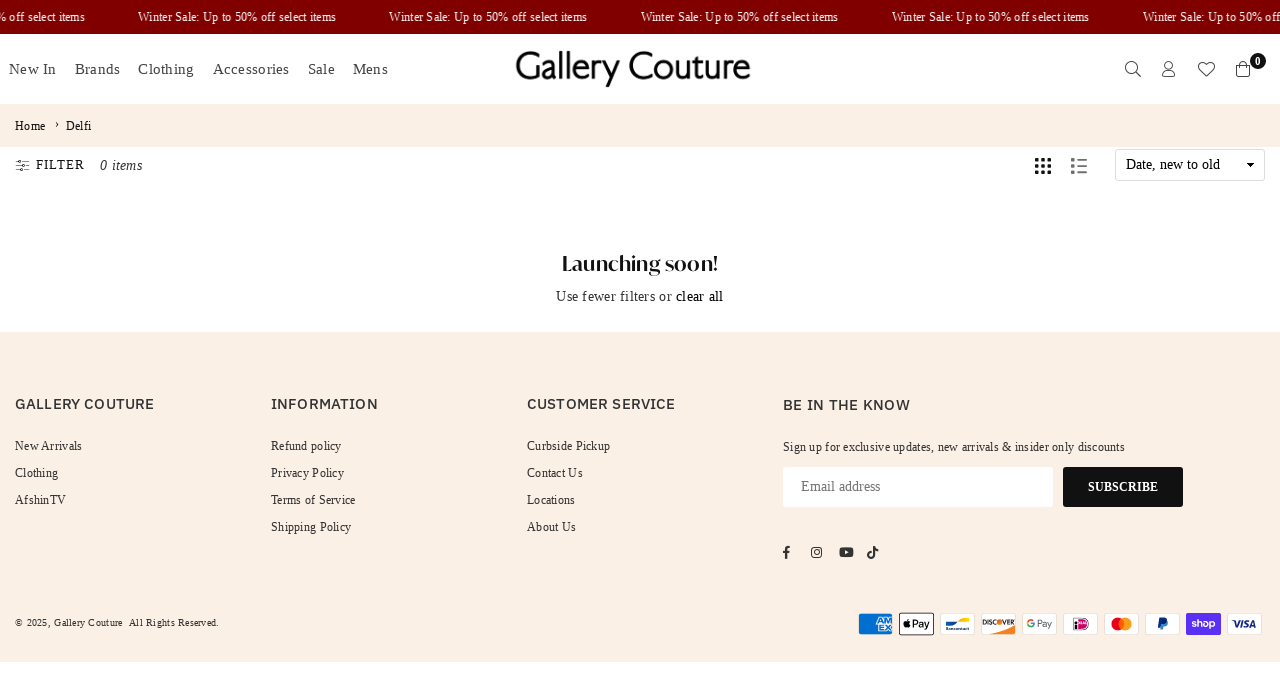

--- FILE ---
content_type: text/html; charset=utf-8
request_url: https://gallerycouture.com/collections/delfi
body_size: 35987
content:
<!doctype html><html class="no-js" lang="en" ><head><meta charset="utf-8"><meta http-equiv="X-UA-Compatible" content="IE=edge"><meta name="viewport" content="width=device-width,initial-scale=1"><meta name="theme-color" content="#000"><meta name="format-detection" content="telephone=no"><link rel="canonical" href="https://gallerycouture.com/collections/delfi"><link rel="dns-prefetch" href="https://gallerycouture.com" crossorigin><link rel="dns-prefetch" href="https://cdn.shopify.com" crossorigin><link rel="preconnect" href="https//cdn.shopify.com" crossorigin><link rel="preconnect" href="https://fonts.shopifycdn.com" crossorigin><title>Delfi&ndash; Gallery Couture</title><meta property="og:site_name" content="Gallery Couture"><meta property="og:url" content="https://gallerycouture.com/collections/delfi"><meta property="og:title" content="Delfi"><meta property="og:type" content="product.group"><meta property="og:description" content="Gallery Couture has been servicing Long Island and New York City for over 30 years. We have assembled some of the most sought after designers in theadvanced contemporary arena. Our meticulous attention to personal service &amp; eye for fashion has garnered a following that reaches further than just a local boutique."><meta name="twitter:card" content="summary_large_image"><meta name="twitter:title" content="Delfi"><meta name="twitter:description" content="Gallery Couture has been servicing Long Island and New York City for over 30 years. We have assembled some of the most sought after designers in theadvanced contemporary arena. Our meticulous attention to personal service &amp; eye for fashion has garnered a following that reaches further than just a local boutique.">
<link rel="preload" as="style" href="//gallerycouture.com/cdn/shop/t/20/assets/theme.css?v=157684519925083390931767972862"><link rel="stylesheet" href="https://use.typekit.net/icr6jcz.css"><link rel="preload" as="font" href="//gallerycouture.com/cdn/fonts/ibm_plex_sans/ibmplexsans_n4.4633946c9236bd5cc5d0394ad07b807eb7ca1b32.woff2" type="font/woff2" crossorigin> <link rel="preload" as="font" href="//gallerycouture.com/cdn/fonts/epilogue/epilogue_n4.1f76c7520f03b0a6e3f97f1207c74feed2e1968f.woff2" type="font/woff2" crossorigin><link rel="preload" as="font" href="//gallerycouture.com/cdn/shop/t/20/assets/adorn-icons.woff2?v=51276908559411956971767948002" type="font/woff2" crossorigin><style type="text/css">:root{.cs-scheme-1{ --cs-pre: #444444;--cs-ttl: #000000;--cs-cl: #333333;--cs-bg:#ffffff;--cs-btn: #ffffff;--cs-btnh: #ffffff;--cs-btnbg: #111111;--cs-btnbgh: #f78282;--cs-btnbd: #111111;--cs-btnbdh: #f78282;--cs-link: #444444;--cs-linkh: #f78282;--cs-icon: #111111;--cs-iconbg: #f78282;--cs-line: #eeeeee;--cs-btn1: #ffffff;--cs-btnbg1: #111111;--cs-btnbd1: #111111;--cs-btnh1: #ffffff;--cs-btnbgh1: #111111;--cs-btnbdh1: #111111;--cs-box: #ffffff;--cs-boxtext: #111111;--cs-boxbdr:#eeeeee;--cs-pttl: #111111;--cs-price: #000000;--cs-pricesale: #e22515;}.cs-scheme-44360aa1-4aac-4e06-92ba-e985ef4c8a73{ --cs-pre: #555555;--cs-ttl: #111111;--cs-cl: #333333;--cs-bg:#f5f5f5;--cs-btn: #ffffff;--cs-btnh: #ffffff;--cs-btnbg: #000000;--cs-btnbgh: #333333;--cs-btnbd: #000000;--cs-btnbdh: #333333;--cs-link: #000000;--cs-linkh: #f78282;--cs-icon: #000000;--cs-iconbg: #ffffff;--cs-line: #eeeeee;--cs-btn1: #000000;--cs-btnbg1: #ffffff;--cs-btnbd1: #111111;--cs-btnh1: #ffffff;--cs-btnbgh1: #000000;--cs-btnbdh1: #111111;--cs-box: #ffffff;--cs-boxtext: #111111;--cs-boxbdr:#f5f5f5;--cs-pttl: #111111;--cs-price: #333333;--cs-pricesale: #e22515;}.cs-scheme-f3e8c885-eece-4af9-a1bc-2c0c8a18d510{ --cs-pre: #eeeeee;--cs-ttl: #ffffff;--cs-cl: #ffffff;--cs-bg:#111111;--cs-btn: #000000;--cs-btnh: #ffffff;--cs-btnbg: #ffffff;--cs-btnbgh: #000000;--cs-btnbd: #ffffff;--cs-btnbdh: #000000;--cs-link: #ffffff;--cs-linkh: #dfdcdc;--cs-icon: #ffffff;--cs-iconbg: #000000;--cs-line: #666666;--cs-btn1: #ffffff;--cs-btnbg1: rgba(0,0,0,0);--cs-btnbd1: #ffffff;--cs-btnh1: #ffffff;--cs-btnbgh1: #111111;--cs-btnbdh1: #111111;--cs-box: #ffffff;--cs-boxtext: #111111;--cs-boxbdr:#eeeeee;--cs-pttl: #111111;--cs-price: #000000;--cs-pricesale: #e22515;}.cs-scheme-c1830b6a-f334-495b-9254-3ead0c09484e{ --cs-pre: #111111;--cs-ttl: #000000;--cs-cl: #222222;--cs-bg:linear-gradient(121deg,rgba(248,237,236,1),rgba(239,249,246,1) 50.719%,rgba(248,237,236,1) 95%);--cs-btn: #111111;--cs-btnh: #ffffff;--cs-btnbg: rgba(0,0,0,0);--cs-btnbgh: #000000;--cs-btnbd: #111111;--cs-btnbdh: #000000;--cs-link: #000000;--cs-linkh: #f78282;--cs-icon: #ffffff;--cs-iconbg: #111111;--cs-line: #eeeeee;--cs-btn1: #ffffff;--cs-btnbg1: #111111;--cs-btnbd1: #111111;--cs-btnh1: #ffffff;--cs-btnbgh1: #111111;--cs-btnbdh1: #111111;--cs-box: #ffffff;--cs-boxtext: #000000;--cs-boxbdr:#eeeeee;--cs-pttl: #111111;--cs-price: #000000;--cs-pricesale: #e22515;}.cs-scheme-f458d5d0-60a1-49d3-bbd0-cea7b2c1d363{ --cs-pre: #ffffff;--cs-ttl: #ffffff;--cs-cl: #ffffff;--cs-bg:#111111;--cs-btn: #ffffff;--cs-btnh: #ffffff;--cs-btnbg: #000000;--cs-btnbgh: #f78282;--cs-btnbd: #000000;--cs-btnbdh: #f78282;--cs-link: #000000;--cs-linkh: #f78282;--cs-icon: #f78282;--cs-iconbg: #ffffff;--cs-line: #eeeeee;--cs-btn1: #ffffff;--cs-btnbg1: rgba(0,0,0,0);--cs-btnbd1: #ffffff;--cs-btnh1: #ffffff;--cs-btnbgh1: #111111;--cs-btnbdh1: #111111;--cs-box: #111111;--cs-boxtext: #ffffff;--cs-boxbdr:#f5f5f5;--cs-pttl: #111111;--cs-price: #000000;--cs-pricesale: #e22515;}.cs-scheme-031f98fa-d6e0-4d84-a66b-03d3d708e58f{ --cs-pre: #ffffff;--cs-ttl: #000000;--cs-cl: #333333;--cs-bg:#ffffff;--cs-btn: #ffffff;--cs-btnh: #ffffff;--cs-btnbg: #111111;--cs-btnbgh: #f78282;--cs-btnbd: #111111;--cs-btnbdh: #f78282;--cs-link: #000000;--cs-linkh: #f78282;--cs-icon: #111111;--cs-iconbg: #ffffff;--cs-line: #f5f5f5;--cs-btn1: #ffffff;--cs-btnbg1: #111111;--cs-btnbd1: #111111;--cs-btnh1: #ffffff;--cs-btnbgh1: #111111;--cs-btnbdh1: #111111;--cs-box: #f5f5f5;--cs-boxtext: #000000;--cs-boxbdr:#eeeeee;--cs-pttl: #111111;--cs-price: #000000;--cs-pricesale: #e22515;}.cs-scheme-104f49e5-59dc-4380-848d-57e3fc56bf8e{ --cs-pre: #444444;--cs-ttl: #111111;--cs-cl: #333333;--cs-bg:#ffffff;--cs-btn: #ffffff;--cs-btnh: #ffffff;--cs-btnbg: #111111;--cs-btnbgh: #f78282;--cs-btnbd: #111111;--cs-btnbdh: #f78282;--cs-link: #000000;--cs-linkh: #f78282;--cs-icon: #111111;--cs-iconbg: #eeeeee;--cs-line: #f5f5f5;--cs-btn1: #111111;--cs-btnbg1: #ffffff;--cs-btnbd1: #111111;--cs-btnh1: #ffffff;--cs-btnbgh1: #111111;--cs-btnbdh1: #111111;--cs-box: #eeeeee;--cs-boxtext: #111111;--cs-boxbdr:#eeeeee;--cs-pttl: #111111;--cs-price: #000000;--cs-pricesale: #e22515;}--ft1:"IBM Plex Sans",sans-serif;--ft2:Epilogue,sans-serif;--ft3:"IBM Plex Sans",sans-serif;--site_gutter:15px;--grid_gutter:30px;--grid_gutter_sm:15px;--input_height:40px;--input_height_sm:34px;--error:#d20000;--errorbg:#fadfdf;--arw:#000;--arwbg:#fff;--dots:#222;}@font-face{font-family:Adorn-Icons;src:url("//gallerycouture.com/cdn/shop/t/20/assets/adorn-icons.woff2?v=51276908559411956971767948002") format('woff2'),url("//gallerycouture.com/cdn/shop/t/20/assets/adorn-icons.woff?v=74340402737950993131767948002") format('woff');font-weight:400;font-style:normal;font-display:swap}.at{font:normal normal normal 15px/1 Adorn-Icons;speak:none;text-transform:none;display:inline-block;vertical-align:middle;text-rendering:auto;-webkit-font-smoothing:antialiased;-moz-osx-font-smoothing:grayscale}*,::after,::before{box-sizing:border-box}html{overflow-x:hidden}article,aside,details,figcaption,figure,footer,header,hgroup,main,menu,nav,section,summary{display:block}body,button,input,select,textarea{ font-family:"Segoe UI","Arial","Helvetica",sans-serif;-webkit-font-smoothing:antialiased;-webkit-text-size-adjust:100%}body{ color:#333333;font-family:var(--ft1);font-size:14px;line-height:1.7;margin:0;padding:0;background-color:#fff;}@media only screen and (min-width:1025px){ body{letter-spacing:0.02em }}.page-width{margin:0 auto;padding-left:var(--site_gutter);padding-right:var(--site_gutter);max-width:1400px;}.main-content .page-width.fullwidth {max-width:100%}.fw-sec{padding-left:15px;padding-right:15px }@media only screen and (min-width:768px){.fw-sec{ padding-left:30px;padding-right:30px }} @media only screen and (min-width:1280px){.fw-sec{ padding-left:50px;padding-right:50px }}.fw-sec.npd{padding:0 }.swiper,.swiper-container{position:relative;overflow:hidden;z-index:1;display:block }.swiper-wrapper{position:relative;width:100%;height:100%;z-index:1;display:flex;transition-property:transform;transition-timing-function:initial;box-sizing:content-box;transform:translate3d(0px,0,0) }.swiper-vertical>.swiper-wrapper{flex-direction:column}.swiper-slide,swiper-slide{flex-shrink:0;width:100%;height:100%;position:relative;transition-property:transform;display:block }a{background-color:transparent;text-decoration:none}a,img{outline:0!important;border:0}a,a:after,a:before,.anim{transition:all .3s ease-in-out}a:focus,a:hover{outline:0!important}.op1{opacity:1}form{margin:0}button,input,optgroup,select,textarea{color:inherit;font:inherit;margin:0;outline:0}.clearfix::after{content:'';display:table;clear:both}.clear{clear:both}.fallback_txt,.hidden_txt{position:absolute!important;overflow:hidden;clip:rect(0 0 0 0);height:1px;width:1px;margin:-1px;padding:0;border:0}.v_hidden,[data-shopify-xr-hidden]{visibility:hidden}.of_hidden{overflow:hidden}.of_auto{overflow:auto}.js-focus-hidden:focus{outline:0}.no-js:not(html),.no-js .js{display:none}.no-js .no-js:not(html){display:block}p{margin:0 0 25px 0}p:last-child{margin-bottom:0}.lazyload{position:relative;background-color:#f6f6f6}.lazyload:before{content:"";display:block;width:50px;height:12px;position:absolute;top:50%;left:50%;transform:translate(-50%,-50%);background: url(//gallerycouture.com/cdn/shop/t/20/assets/loader.svg?v=146046682337118694151767948002) no-repeat center/100% auto}svg:not(:root){overflow:hidden}.at-icon{display:inline-block;vertical-align:middle;fill:currentColor;width:16px;height:16px}.at.at-icon{ height:auto;width:auto;}.at-icon.iconl{width:22px;height:22px;}svg.at-icon:not(.icon--full-color) *{fill:inherit;stroke:inherit}.no-svg .fallback-txt{position:static!important;overflow:inherit;clip:none;height:auto;width:auto;margin:0}ol,ul{margin:0;padding:0}ol{list-style:decimal}li{list-style:none}.tb-wrap{max-width:100%;overflow:auto;-webkit-overflow-scrolling:touch}.vd-wrap{position:relative;overflow:hidden;max-width:100%;padding-bottom:56.25%;height:auto}.vd-wrap iframe{position:absolute;top:0;left:0;width:100%;height:100%}.form-vertical input,.form-vertical select,.form-vertical textarea{display:block;width:100%}.form-vertical [type=checkbox],.form-vertical [type=radio]{display:inline-block;width:auto;margin-right:5px}.grid{display:flex;flex-wrap:wrap;list-style:none;margin:0 -7.5px }.gitem{flex:0 0 auto;padding-left:7.5px;padding-right:7.5px;width:100%}.col-1,.rwcols-1 .gitem{width:100%}.col-2,.rwcols-2 .gitem,.wd50{width:50%}.col-3,.rwcols-3 .gitem,.wd33{width:33.33333%}.col-4,.rwcols-4 .gitem,.wd25{width:25%}.col-5,.rwcols-5 .gitem,.wd20{width:20%}.col-6,.rwcols-6 .gitem,.wd16{width:16.66667%}.col-7,.rwcols-7 .gitem,.wd14{width:14.28571%}.col-8,.rwcols-8 .gitem,.wd12{width:12.5%}.col-9,.rwcols-9 .gitem,.wd11{width:11.11111%}.col-10,.rwcols-10 .gitem,.wd10{width:10%}.wd30{width:30%}.wd37{width:37.5%}.wd40{width:40%}.wd60{width:60%}.wd62{width:62.5%}.wd66{width:66.66667%}.wd70{width:70%}.wd75{width:75%}.wd80{width:80%}.wd83{width:83.33333%}.wd87{width:87.5%}.wd90{width:90%}.wd100{width:100%}.show{display:block!important}.hide{display:none!important}.grid-products{margin:0 -1.5px}.grid-products .gitem{padding-left:1.5px;padding-right:1.5px}.m_auto{margin-left:auto;margin-right:auto}.ml_auto{margin-left:auto}.mr_auto{margin-right:auto}.m0{margin:0!important}.mt0{margin-top:0!important}.ml0{margin-left:0!important}.mr0{margin-right:0!important}.mb0{margin-bottom:0!important}.ml5{margin-left:5px}.mt5{margin-top:5px}.mr5{margin-right:5px}.mb5{margin-bottom:5px}.ml10{margin-left:10px}.mt10{margin-top:10px}.mr10{margin-right:10px}.mb10{margin-bottom:10px}.ml15{margin-left:15px}.mt15{margin-top:15px}.mr15{margin-right:15px}.mb15{margin-bottom:15px}.ml20{margin-left:20px}.mt20{margin-top:20px!important}.mr20{margin-right:20px}.mb20{margin-bottom:20px}.ml25{margin-left:25px}.mt25{margin-top:25px}.mr25{margin-right:25px}.mb25{margin-bottom:25px}.ml30{margin-left:30px}.mt30{margin-top:30px}.mr30{margin-right:30px}.mb30{margin-bottom:30px}.mb35{margin-bottom:35px}.ml40{margin-left:40px}.mr40{margin-right:40px}.mb40{margin-bottom:40px}.mb45{margin-bottom:45px}.mb50{margin-bottom:50px}.pd0{padding:0!important}.pt0{padding-top:0}.pl0{padding-left:0}.pr0{padding-right:0}.pb0{padding-bottom:0}.pdt5{padding-top:5px}.pd5{padding:5px}.pd10{padding:10px}.pd15{padding:15px}.pd20{padding:20px}.pd25{padding:25px}.pd30{padding:30px}.db{display:block}.dbi{display:inline-block}.dn,.hidden{display:none}.pa{position:absolute}.pr{position:relative}.pf{position:fixed}.all0{left:0;top:0;right:0;bottom:0}.fwl{font-weight:300}.fwr{font-weight:400}.fwm{font-weight:500}.fwsb{font-weight:600}b,strong,.fwb{font-weight:700}em,.em{font-style:italic}.opt7{opacity:0.7;}.ttu{text-transform:uppercase}.ttl{text-transform:lowercase}.ttc{text-transform:capitalize}.ttn{text-transform:none}.tdn{text-decoration:none!important}.tdu{text-decoration:underline}.w_auto{width:auto!important}.h_auto{height:auto}.w_100{width:100%!important}.h_100{height:100%!important}.ls05 {letter-spacing: 0.05em;}.ls1 {letter-spacing: 1px;}.ls2 {letter-spacing: 2px;}.brad{border-radius:var(--brad);}img{max-width:100%;border:0}.imgFl{display:block;width:100%;height:auto;border-radius:var(--brad);}.imgFt{position:absolute;top:0%;left:0%;width:100%;height:100%;object-fit:cover;object-position:var(--ipos,center) }.imgWrapper{display:block;margin-left:auto;margin-right:auto}.bgImg{background-size:cover;background-repeat:no-repeat;background-position:center}.bdr0 {border:0 !important;}.rg10 {row-gap:10px;}.rg20 {row-gap:20px;}.fl{display:flex}.fl1{flex:1}.f-row{flex-direction:row}.f-col{flex-direction:column}.f-wrap{flex-wrap:wrap}.f-nowrap{flex-wrap:nowrap}.f-jcs{justify-content:flex-start}.f-jce{justify-content:flex-end}.f-jcc{justify-content:center}.f-jcsb{justify-content:space-between}.f-jcsa{justify-content:space-around}.f-jcse{justify-content:space-evenly}.f-ais{align-items:flex-start}.f-aie{align-items:flex-end}.f-aic{align-items:center}.f-aib{align-items:baseline}.f-aist{align-items:stretch}.f-acs{align-content:flex-start}.f-ace{align-content:flex-end}.f-acc{align-content:center}.f-acsb{align-content:space-between}.f-acsa{align-content:space-around}.f-acst{align-content:stretch}.f-asa{align-self:auto}.f-ass{align-self:flex-start}.f-ase{align-self:flex-end}.f-asc{align-self:center}.f-asb{align-self:baseline}.f-asst{align-self:stretch}.order0{order:0}.order1{order:1}.order2{order:2}.order3{order:3}.tl{text-align:left!important}.tc{text-align:center!important}.tr{text-align:right!important}.tjc{text-align:justify}.fs10{font-size:10px}.fs12{font-size:12px}.fs14{font-size:14px}.fs16{font-size:16px}.fs18{font-size:18px}.fs20{font-size:20px}.fs22{font-size:22px}.fs24{font-size:24px}@media (min-width:767px){.col-md-1{width:100%}.col-md-2,.rwcols-md-2 .gitem,.wd50-md{width:50%}.col-md-3,.rwcols-md-3 .gitem,.wd33-md{width:33.33333%}.col-md-4,.rwcols-md-4 .gitem,.wd25-md{width:25%}.col-md-5,.rwcols-md-5 .gitem,.wd20-md{width:20%}.col-md-6,.rwcols-md-6 .gitem,.wd16-md{width:16.66667%}.col-md-7,.rwcols-md-7 .gitem,.wd14-md{width:14.28571%}.col-md-8,.rwcols-md-8 .gitem,.wd12-md{width:12.5%}.col-md-9,.rwcols-md-9 .gitem,.wd11-md{width:11.11111%}.col-md-10,.rwcols-md-10 .gitem,.wd10-md{width:10%}.wd30-md{width:30%}.wd37-md{width:37.5%}.wd40-md{width:40%}.wd60-md{width:60%}.wd62-md{width:62.5%}.wd66-md{width:66.66667%}.wd70-md{width:70%}.wd75-md{width:75%}.wd80-md{width:80%}.wd83-md{width:83.33333%}.wd87-md{width:87.5%}.wd90-md{width:90%}.mb0-md{margin-bottom:0}.mb5-md{margin-bottom:5px}.mb10-md{margin-bottom:10px}.mb15-md{margin-bottom:15px}.mb20-md{margin-bottom:20px}.mb25-md{margin-bottom:25px}.mb30-md{margin-bottom:30px}.mb35-md{margin-bottom:35px}.mb40-md{margin-bottom:40px}.mb45-md{margin-bottom:45px}.mb50-md{margin-bottom:50px}.tl-md{text-align:left!important}.tc-md{text-align:center!important}.tr-md{text-align:right!important}.fl-md{display:flex}.fl1-md{flex:1}.f-row-md{flex-direction:row}.f-col-md{flex-direction:column}.f-wrap-md{flex-wrap:wrap}.f-nowrap-md{flex-wrap:nowrap}.f-jcs-md{justify-content:flex-start}.f-jce-md{justify-content:flex-end}.f-jcc-md{justify-content:center}.f-jcsb-md{justify-content:space-between}.f-jcsa-md{justify-content:space-around}.f-jcse-md{justify-content:space-evenly}.f-ais-md{align-items:flex-start}.f-aie-md{align-items:flex-end}.f-aic-md{align-items:center}.f-aib-md{align-items:baseline}.f-aist-md{align-items:stretch}.f-acs-md{align-content:flex-start}.f-ace-md{align-content:flex-end}.f-acc-md{align-content:center}.f-acsb-md{align-content:space-between}.f-acsa-md{align-content:space-around}.f-acst-md{align-content:stretch}.f-asa-md{align-self:auto}.f-ass-md{align-self:flex-start}.f-ase-md{align-self:flex-end}.f-asc-md{align-self:center}.f-asb-md{align-self:baseline}.f-asst-md{align-self:stretch}}@media (min-width:1025px){.grid{margin:0 -15px }.gitem{padding-left:15px;padding-right:15px }.col-lg-1{width:100%}.col-lg-2,.rwcols-lg-2 .gitem,.wd50-lg{width:50%}.col-lg-3,.rwcols-lg-3 .gitem,.wd33-lg{width:33.33333%}.col-lg-4,.rwcols-lg-4 .gitem,.wd25-lg{width:25%}.col-lg-5,.rwcols-lg-5 .gitem,.wd20-lg{width:20%}.col-lg-6,.rwcols-lg-6 .gitem,.wd16-lg{width:16.66667%}.col-lg-7,.rwcols-lg-7 .gitem,.wd14-lg{width:14.28571%}.col-lg-8,.rwcols-lg-8 .gitem,.wd12-lg{width:12.5%}.col-lg-9,.rwcols-lg-9 .gitem,.wd11-lg{width:11.11111%}.col-lg-10,.rwcols-lg-10 .gitem,.wd10-lg{width:10%}.wd30-lg{width:30%}.wd37-lg{width:37.5%}.wd40-lg{width:40%}.wd60-lg{width:60%}.wd62-lg{width:62.5%}.wd66-lg{width:66.66667%}.wd70-lg{width:70%}.wd75-lg{width:75%}.wd80-lg{width:80%}.wd83-lg{width:83.33333%}.wd87-lg{width:87.5%}.wd90-lg{width:90%}.wd100-lg{width:100%}.show-lg{display:block!important}.hide-lg{display:none!important}.f-row-lg{flex-direction:row}.f-col-lg{flex-direction:column}.f-wrap-lg{flex-wrap:wrap}.f-nowrap-lg{flex-wrap:nowrap}.tl-lg{text-align:left!important}.tc-lg{text-align:center!important}.tr-lg{text-align:right!important}.grid-products{margin:0 -1.5px}.grid-products .gitem{padding-left:1.5px;padding-right:1.5px}}@media (min-width:1280px){.col-xl-1{width:100%}.col-xl-2,.rwcols-xl-2 .gitem,.wd50-xl{width:50%}.col-xl-3,.rwcols-xl-3 .gitem,.wd33-xl{width:33.33333%}.col-xl-4,.rwcols-xl-4 .gitem,.wd25-xl{width:25%}.col-xl-5,.rwcols-xl-5 .gitem,.wd20-xl{width:20%}.col-xl-6,.rwcols-xl-6 .gitem,.wd16-xl{width:16.66667%}.col-xl-7,.rwcols-xl-7 .gitem,.wd14-xl{width:14.28571%}.col-xl-8,.rwcols-xl-8 .gitem,.wd12-xl{width:12.5%}.col-xl-9,.rwcols-xl-9 .gitem,.wd11-xl{width:11.11111%}.col-xl-10,.rwcols-xl-10 .gitem,.wd10-xl{width:10%}.wd30-xl{width:30%}.wd37-xl{width:37.5%}.wd40-xl{width:40%}.wd60-xl{width:60%}.wd62-xl{width:62.5%}.wd66-xl{width:66.66667%}.wd70-xl{width:70%}.wd75-xl{width:75%}.wd80-xl{width:80%}.wd83-xl{width:83.33333%}.wd87-xl{width:87.5%}.wd90-xl{width:90%}.show-xl{display:block!important}.hide-xl{display:none!important}.f-wrap-xl{flex-wrap:wrap}.f-col-xl{flex-direction:column}.tl-xl{text-align:left!important}.tc-xl{text-align:center!important}.tr-xl{text-align:right!important}}@media only screen and (min-width:1400px){.col-xxl-1{width:100%}.col-xxl-2,.rwcols-xxl-2 .gitem,.wd50-xxl{width:50%}.col-xxl-3,.rwcols-xxl-3 .gitem,.wd33-xxl{width:33.33333%}.col-xxl-4,.rwcols-xxl-4 .gitem,.wd25-xxl{width:25%}.col-xxl-5,.rwcols-xxl-5 .gitem,.wd20-xxl{width:20%}.col-xxl-6,.rwcols-xxl-6 .gitem,.wd16-xxl{width:16.66667%}.col-xxl-7,.rwcols-xxl-7 .gitem,.wd14-xxl{width:14.28571%}.col-xxl-8,.rwcols-xxl-8 .gitem,.wd12-xxl{width:12.5%}.col-xxl-9,.rwcols-xxl-9 .gitem,.wd11-xxl{width:11.11111%}.col-xxl-10,.rwcols-xxl-10 .gitem,.wd10-xxl{width:10%}.wd30-xxl{width:30%}.wd37-xxl{width:37.5%}.wd40-xxl{width:40%}.wd60-xxl{width:60%}.wd62-xxl{width:62.5%}.wd66-xxl{width:66.66667%}.wd70-xxl{width:70%}.wd75-xxl{width:75%}.wd80-xxl{width:80%}.wd83-xxl{width:83.33333%}.wd87-xxl{width:87.5%}.wd90-xxl{width:90%}.show-xxl{display:block!important}.hide-xxl{display:none!important}}@media only screen and (min-width:767px) and (max-width:1025px){.show-md{display:block!important}.hide-md{display:none!important}}@media only screen and (max-width:767px){.show-sm{display:block!important}.hide-sm{display:none!important}}@font-face{ font-family:"IBM Plex Sans";font-weight:300;font-style:normal;font-display:swap;src:url("//gallerycouture.com/cdn/fonts/ibm_plex_sans/ibmplexsans_n3.871d177f029e5226e9611b15eef2fac057159032.woff2")format("woff2"),url("//gallerycouture.com/cdn/fonts/ibm_plex_sans/ibmplexsans_n3.003d79baa9bcd2125ed72ad4d5fb0d4d2af0c791.woff")format("woff");}@font-face{ font-family:"IBM Plex Sans";font-weight:400;font-style:normal;font-display:swap;src:url("//gallerycouture.com/cdn/fonts/ibm_plex_sans/ibmplexsans_n4.4633946c9236bd5cc5d0394ad07b807eb7ca1b32.woff2")format("woff2"),url("//gallerycouture.com/cdn/fonts/ibm_plex_sans/ibmplexsans_n4.6c6923eb6151e62a09e8a1ff83eaa1ce2a563a30.woff")format("woff");}@font-face{ font-family:"IBM Plex Sans";font-weight:500;font-style:normal;font-display:swap;src:url("//gallerycouture.com/cdn/fonts/ibm_plex_sans/ibmplexsans_n5.6497f269fa9f40d64eb5c477de16730202ec9095.woff2")format("woff2"),url("//gallerycouture.com/cdn/fonts/ibm_plex_sans/ibmplexsans_n5.8b52b8ee6c3aeb856b77a4e7ea96e43c3953f23e.woff")format("woff");}@font-face{ font-family:"IBM Plex Sans";font-weight:600;font-style:normal;font-display:swap;src:url("//gallerycouture.com/cdn/fonts/ibm_plex_sans/ibmplexsans_n6.cfb7efcc4708d97b4883d9d89e924e81b54334c1.woff2")format("woff2"),url("//gallerycouture.com/cdn/fonts/ibm_plex_sans/ibmplexsans_n6.b56157147f51a11f7ba6c49b63ffcafb1da8eeea.woff")format("woff");}@font-face{ font-family:"IBM Plex Sans";font-weight:700;font-style:normal;font-display:swap;src:url("//gallerycouture.com/cdn/fonts/ibm_plex_sans/ibmplexsans_n7.a8d2465074d254d8c167d5599b02fc2f97912fc9.woff2")format("woff2"),url("//gallerycouture.com/cdn/fonts/ibm_plex_sans/ibmplexsans_n7.75e7a78a86c7afd1eb5becd99b7802136f0ed528.woff")format("woff");}@font-face{ font-family:Epilogue;font-weight:300;font-style:normal;font-display:swap;src:url("//gallerycouture.com/cdn/fonts/epilogue/epilogue_n3.e3d08f69909de42492b8b98eaa3e473acb81c5cf.woff2")format("woff2"),url("//gallerycouture.com/cdn/fonts/epilogue/epilogue_n3.f81feac248a98b31f1dadecfba13b50c203f3ef8.woff")format("woff");}@font-face{ font-family:Epilogue;font-weight:400;font-style:normal;font-display:swap;src:url("//gallerycouture.com/cdn/fonts/epilogue/epilogue_n4.1f76c7520f03b0a6e3f97f1207c74feed2e1968f.woff2")format("woff2"),url("//gallerycouture.com/cdn/fonts/epilogue/epilogue_n4.38049608164cf48b1e6928c13855d2ab66b3b435.woff")format("woff");}@font-face{ font-family:Epilogue;font-weight:500;font-style:normal;font-display:swap;src:url("//gallerycouture.com/cdn/fonts/epilogue/epilogue_n5.239e0cdc45f77cf953de2c67a0c8c819ada04fdc.woff2")format("woff2"),url("//gallerycouture.com/cdn/fonts/epilogue/epilogue_n5.f2602acbe588f5c2117929e569a4730c6bc4a7e1.woff")format("woff");}@font-face{ font-family:Epilogue;font-weight:600;font-style:normal;font-display:swap;src:url("//gallerycouture.com/cdn/fonts/epilogue/epilogue_n6.08fec64cb98bb1d92d6fa8e2c6f6b0dbc9d17b85.woff2")format("woff2"),url("//gallerycouture.com/cdn/fonts/epilogue/epilogue_n6.c4a59100c1459cdffd805ffafdeadfcb3de81168.woff")format("woff");}@font-face{ font-family:Epilogue;font-weight:700;font-style:normal;font-display:swap;src:url("//gallerycouture.com/cdn/fonts/epilogue/epilogue_n7.fb80b89fb7077e0359e6663154e9894555eca74f.woff2")format("woff2"),url("//gallerycouture.com/cdn/fonts/epilogue/epilogue_n7.5f11ea669ef0a5dd6e61bb530f5591ebdca93172.woff")format("woff");}.tophwrap{position:relative;z-index:556;border-bottom:1px solid var(--cs-line);background:var(--cs-bg)}.top_hdr{color:var(--cs-cl);font-size:var(--fs);font-weight:var(--fw);line-height:1.2;position:relative;z-index:6;column-gap:20px;row-gap:7px;padding-top:7px;padding-bottom:7px;}.top_hdr a{color:var(--cs-link)}.top_hdr a:hover{color:var(--cs-linkh)}.top_hdr .at-icon{width:calc(var(--fs) + 2px);height:calc(var(--fs) + 2px)}.top_hdr .tcrlg{column-gap:20px;row-gap:5px}.top_hdr .socIcn{display:inline-flex}.tmenu a{padding: 0 7px}.ttxt svg {width: 16px;height: 16px;fill: var(--cs-cl);vertical-align: middle;margin-bottom: 3px}@media only screen and (min-width:1024px){.top_hdr{min-height:var(--mih)} }@media only screen and (max-width:1024px){.top_hdr .language-picker,.top_hdr .currency-picker{display:none }}@media only screen and (max-width:766px){.top_hdr>div{text-align:center!important}}.crlgTtl {text-transform: uppercase;font-weight:500;}.crlgTtl:after{text-transform:uppercase;content:' ';-webkit-mask-size:cover;mask-size:cover;-webkit-mask-image: url(//gallerycouture.com/cdn/shop/t/20/assets/arrow.svg?v=97493850878601790061767948002);mask-image: url(//gallerycouture.com/cdn/shop/t/20/assets/arrow.svg?v=97493850878601790061767948002);width:8px;height:8px;background-color:var(--cs-cl);margin-left:5px;display:inline-block;vertical-align:middle}.cnrList{display:none;position:absolute;top:30px;left:50%;transform: translateX(-50%);width:120px;padding:15px;max-height:400px;overflow:auto;background-color:#fff;box-shadow:0px 5px 10px rgba(0,0,0,0.1) }.cnrList li{color:#000;padding:7px 5px;white-space:nowrap;cursor:pointer }.cnrList li:hover,.cnrList li.selected{opacity:0.6 }.crlgTtl img{max-width:15px }.hdr_wrap{position:relative;z-index:555;background:#fff;transition:all 0.3s ease-in-out;}.main_hdr{min-height:60px}.header-logo{min-width:50px;max-width:150px;margin:0}.header-logo .hdr_logo_lnk{position:relative;display:block;font-weight:700;text-transform:uppercase;font-size:22px;line-height:1;text-decoration:none}.header-logo img{display:block;height:auto}.icons-col{margin-left:auto}.icons-col .searchinline{margin-right:20px;}.icons-col .searchinline .at {font-size:14px;}.promo_txt{color:#444444;gap:10px} .promo_txt .at{font-size: 35px}.hdicon {cursor:pointer;position:relative;color:#444444;text-align:center;padding:10px;font-size:0px;}.hdicon:hover{color:#f78282;}.hdicon .at{font-size:16px;height:16px}.hdicon p{font-size:11px;line-height:1;font-weight:500;}#cartLink{margin-right:5px}.cartCount{color:#fff;font-size:11px;display:inline-block}.cartCount.pp{position:absolute;min-width:16px;height:16px;border-radius:16px;line-height:17px;margin:-8px 2px 0 0;background:#111111}#header .search {width:100%;border:1px solid #eeeeee;border-radius:0px}#header .s_input,#header .s_submit{height:36px;border:0;}#header .search .s_input{color:#111111;background:#ffffff;font-size:13px;border-radius:0px 0 0 0px;padding:0 20px;}#header .search .s_submit{color:#000;background:#ffffff;padding:0;width:45px;border-left:0;border-radius:0 0px 0px 0}#predictive-search-results-list .productCol{ min-width:240px;}.navToggle{margin-left:-5px}@media only screen and (min-width:1025px){.main_hdr{min-height:70px}.header-logo{max-width:260px}#header>*:not(:last-child){margin-right:var(--hdspac)}.icont4 .hdicon{display: flex;align-items: center}.icont4 .hdicon .at{margin-right:6px;}.icont4 .hdicon .cartCount.pp {position: relative;margin: -1px 0 0 3px;order: 3;} #header .s_input,#header .s_submit{height:36px} }@media only screen and (max-width:1024px){.icons-col.lgcnt {flex:1} .header_lsearch .main_hdr{padding-top:10px;padding-bottom:10px}.header_lsearch .main-search{order:3;width:100%;flex:auto;margin:0 0 10px}}@media only screen and (max-width:766px){.hdicon{padding-left:7px;padding-right:7px;}.hdicon .at{font-size:16px}}#main_navwr{background-color:#ffffff;border-top:1px solid #eee;border-bottom:1px solid #eee}.mgmenu,.ddmenu {border-radius:3px;}@media only screen and (min-width:1025px){#main_nav{font-family:var(--ft1)}#main_nav .at-icon.arw{width:16px;height:16px;margin-left:4px}#main_nav a{position:relative;align-items:center}#main_nav .snav{display:flex;padding: 5px 0;}#main_nav a .lbl{color:#fff;font-size:10px;font-family:var(--ft1);font-weight:400;letter-spacing:0;line-height:1;display:inline-block;vertical-align:middle;margin-left:5px;padding:2px 4px;position:relative;border-radius:2px}#main_nav>li.ctsize,#main_nav>li.ddmenu{position:relative}#main_nav>li>a{color:#444444;font-size:13px;font-weight:500;padding:14px 20px;display:flex;align-items:center;white-space:nowrap}#main_nav>li:hover>a,#main_nav>li>a.active{color:#f78282}#main_nav>li>a .lbl{display:block;position:absolute;top:0;left:50%}.mgmenu{opacity:0;visibility:hidden;padding:30px 35px 5px;position:absolute;top:auto;z-index:9999;max-height:700px;overflow:auto;background-color:#fff;pointer-events:none;transform:translateY(20px);transition:all 0.3s ease-in}.mgmenu.mmfull{width:100%;left:0}.fw-sec .mgmenu.mmfull{padding-left:50px;padding-right:50px }.mgmenu.left{left:-17px}.mgmenu.center{left:50%;transform:translate(-50%,20px)}.mgmenu.right{right:-17px}ul.ddmenu{opacity:0;visibility:hidden;width:220px;position:absolute;top:100%;left:-17px;z-index:999;padding:25px 30px;background-color:#fff;transform:translateY(30px);transition:all 0.3s ease-in-out}#main_nav li:hover>div.mgmenu,#main_nav li:hover>.ddmenu,#main_nav ul.ddmenu li:hover>ul{transform:translateY(0);opacity:1;visibility:visible;pointer-events:visible}#main_nav li:hover>div.mgmenu.center{transform:translate(-50%,0)}}.mob_nav_wr{width:320px;max-width:calc(100% - 45px);height:100%;position:fixed;left:0;top:0;transform:translateX(-115%);z-index:999;background-color:#fff;box-shadow:0 0 5px rgba(0,0,0,0.3);transition:all 0.4s ease-in-out}.mob_nav_wr.active{transform:translateX(0)}.ctdrawer{top:0;right:0;visibility:hidden;z-index:1200;background-color:rgba(0,0,0,0.5);transition:all 0.3s ease-in-out}.s_res{display:none;min-width:100%;max-height:calc(100vh - 100px);overflow:auto;z-index:99;background-color:#fff;border-radius:6px;padding:30px;box-shadow:0 0 3px rgba(0,0,0,0.1)}</style><link rel="stylesheet" href="//gallerycouture.com/cdn/shop/t/20/assets/theme.css?v=157684519925083390931767972862" type="text/css" media="all"><link rel="preload" as="style" href="//gallerycouture.com/cdn/shop/t/20/assets/collection.css?v=40283078661200989591767972862" /><script src="//gallerycouture.com/cdn/shop/t/20/assets/lazysizes.js?v=9525017869278013171767948002" async ></script><script src="//gallerycouture.com/cdn/shop/t/20/assets/jquery.min.js?v=20945366582553175101767948002" defer="defer"></script><script>var theme = {mlcurrency:false,autoCurrencies:true,shopCurrency:"USD",moneyFormat:"${{amount}}",stickyHeader:"top",animation:false,animationMobile:false,wlAvailable:"Added in Wishlist",isrtl:false,};document.documentElement.className = document.documentElement.className.replace('no-js', 'js');window.lazySizesConfig = window.lazySizesConfig || {};window.lazySizesConfig.loadMode = 1;window.lazySizesConfig.expand = 10;window.lazySizesConfig.expFactor = 1.5;window.lazySizesConfig.loadHidden = false;var alpha = "abcdefghijklmnopqrstuVwxyz".split(""), thm = alpha[1]+alpha[4]+alpha[11]+alpha[11]+alpha[4], shpeml = 'info@gallerycouture.com', dmn = window.location.hostname;window.shopUrl = 'https://gallerycouture.com';window.routes = { cart_add_url:'/cart/add', cart_change_url:'/cart/change', cart_update_url:'/cart/update', cart_url:'/cart', predictive_search_url:'/search/suggest' };window.cartStrings = { error: `There was an error while updating your cart. Please try again.`, quantityError: `Only [quantity] of this item available.` };window.variantStrings = {addToCart: `Add to cart`,preOrder: `Sold out`,soldOut: `Sold out`,unavailable: `Sold out`,unavailable_with_option: `[value] - Unavailable`,};</script><script src="//gallerycouture.com/cdn/shop/t/20/assets/jquery.expander.js?v=112332759669816187741767948002" defer></script> <script src="//gallerycouture.com/cdn/shop/t/20/assets/vendor.js?v=46972458881305336691767948002" defer></script><script src="//gallerycouture.com/cdn/shop/t/20/assets/custom.js?v=163458580291124141231767948002" defer></script>
<script>window.performance && window.performance.mark && window.performance.mark('shopify.content_for_header.start');</script><meta name="google-site-verification" content="1CZfvW3VM7ZsNnp2lRYpM_njEIWNXrC3w5GQWrPHTbs">
<meta name="facebook-domain-verification" content="34mftlogx22exow42agrx26k5u798v">
<meta id="shopify-digital-wallet" name="shopify-digital-wallet" content="/37908775043/digital_wallets/dialog">
<meta name="shopify-checkout-api-token" content="1fa11b4b0c20d12acde29e86f1814ba3">
<meta id="in-context-paypal-metadata" data-shop-id="37908775043" data-venmo-supported="false" data-environment="production" data-locale="en_US" data-paypal-v4="true" data-currency="USD">
<link rel="alternate" type="application/atom+xml" title="Feed" href="/collections/delfi.atom" />
<link rel="alternate" type="application/json+oembed" href="https://gallerycouture.com/collections/delfi.oembed">
<script async="async" data-src="/checkouts/internal/preloads.js?locale=en-US"></script>
<link rel="preconnect" href="https://shop.app" crossorigin="anonymous">
<script async="async" data-src="https://shop.app/checkouts/internal/preloads.js?locale=en-US&shop_id=37908775043" crossorigin="anonymous"></script>
<script id="apple-pay-shop-capabilities" type="application/json">{"shopId":37908775043,"countryCode":"US","currencyCode":"USD","merchantCapabilities":["supports3DS"],"merchantId":"gid:\/\/shopify\/Shop\/37908775043","merchantName":"Gallery Couture","requiredBillingContactFields":["postalAddress","email"],"requiredShippingContactFields":["postalAddress","email"],"shippingType":"shipping","supportedNetworks":["visa","masterCard","amex","discover","elo","jcb"],"total":{"type":"pending","label":"Gallery Couture","amount":"1.00"},"shopifyPaymentsEnabled":true,"supportsSubscriptions":true}</script>
<script id="shopify-features" type="application/json">{"accessToken":"1fa11b4b0c20d12acde29e86f1814ba3","betas":["rich-media-storefront-analytics"],"domain":"gallerycouture.com","predictiveSearch":true,"shopId":37908775043,"locale":"en"}</script>
<script>var Shopify = Shopify || {};
Shopify.shop = "gallerycouture.myshopify.com";
Shopify.locale = "en";
Shopify.currency = {"active":"USD","rate":"1.0"};
Shopify.country = "US";
Shopify.theme = {"name":"2.0.11","id":154963738755,"schema_name":"Belle","schema_version":"v5.1.1","theme_store_id":null,"role":"main"};
Shopify.theme.handle = "null";
Shopify.theme.style = {"id":null,"handle":null};
Shopify.cdnHost = "gallerycouture.com/cdn";
Shopify.routes = Shopify.routes || {};
Shopify.routes.root = "/";</script>
<script type="module">!function(o){(o.Shopify=o.Shopify||{}).modules=!0}(window);</script>
<script>!function(o){function n(){var o=[];function n(){o.push(Array.prototype.slice.apply(arguments))}return n.q=o,n}var t=o.Shopify=o.Shopify||{};t.loadFeatures=n(),t.autoloadFeatures=n()}(window);</script>
<script>
  window.ShopifyPay = window.ShopifyPay || {};
  window.ShopifyPay.apiHost = "shop.app\/pay";
  window.ShopifyPay.redirectState = null;
</script>
<script id="shop-js-analytics" type="application/json">{"pageType":"collection"}</script>
<script defer="defer" async type="module" data-src="//gallerycouture.com/cdn/shopifycloud/shop-js/modules/v2/client.init-shop-cart-sync_BT-GjEfc.en.esm.js"></script>
<script defer="defer" async type="module" data-src="//gallerycouture.com/cdn/shopifycloud/shop-js/modules/v2/chunk.common_D58fp_Oc.esm.js"></script>
<script defer="defer" async type="module" data-src="//gallerycouture.com/cdn/shopifycloud/shop-js/modules/v2/chunk.modal_xMitdFEc.esm.js"></script>
<script type="module">
  await import("//gallerycouture.com/cdn/shopifycloud/shop-js/modules/v2/client.init-shop-cart-sync_BT-GjEfc.en.esm.js");
await import("//gallerycouture.com/cdn/shopifycloud/shop-js/modules/v2/chunk.common_D58fp_Oc.esm.js");
await import("//gallerycouture.com/cdn/shopifycloud/shop-js/modules/v2/chunk.modal_xMitdFEc.esm.js");

  window.Shopify.SignInWithShop?.initShopCartSync?.({"fedCMEnabled":true,"windoidEnabled":true});

</script>
<script>
  window.Shopify = window.Shopify || {};
  if (!window.Shopify.featureAssets) window.Shopify.featureAssets = {};
  window.Shopify.featureAssets['shop-js'] = {"shop-cart-sync":["modules/v2/client.shop-cart-sync_DZOKe7Ll.en.esm.js","modules/v2/chunk.common_D58fp_Oc.esm.js","modules/v2/chunk.modal_xMitdFEc.esm.js"],"init-fed-cm":["modules/v2/client.init-fed-cm_B6oLuCjv.en.esm.js","modules/v2/chunk.common_D58fp_Oc.esm.js","modules/v2/chunk.modal_xMitdFEc.esm.js"],"shop-cash-offers":["modules/v2/client.shop-cash-offers_D2sdYoxE.en.esm.js","modules/v2/chunk.common_D58fp_Oc.esm.js","modules/v2/chunk.modal_xMitdFEc.esm.js"],"shop-login-button":["modules/v2/client.shop-login-button_QeVjl5Y3.en.esm.js","modules/v2/chunk.common_D58fp_Oc.esm.js","modules/v2/chunk.modal_xMitdFEc.esm.js"],"pay-button":["modules/v2/client.pay-button_DXTOsIq6.en.esm.js","modules/v2/chunk.common_D58fp_Oc.esm.js","modules/v2/chunk.modal_xMitdFEc.esm.js"],"shop-button":["modules/v2/client.shop-button_DQZHx9pm.en.esm.js","modules/v2/chunk.common_D58fp_Oc.esm.js","modules/v2/chunk.modal_xMitdFEc.esm.js"],"avatar":["modules/v2/client.avatar_BTnouDA3.en.esm.js"],"init-windoid":["modules/v2/client.init-windoid_CR1B-cfM.en.esm.js","modules/v2/chunk.common_D58fp_Oc.esm.js","modules/v2/chunk.modal_xMitdFEc.esm.js"],"init-shop-for-new-customer-accounts":["modules/v2/client.init-shop-for-new-customer-accounts_C_vY_xzh.en.esm.js","modules/v2/client.shop-login-button_QeVjl5Y3.en.esm.js","modules/v2/chunk.common_D58fp_Oc.esm.js","modules/v2/chunk.modal_xMitdFEc.esm.js"],"init-shop-email-lookup-coordinator":["modules/v2/client.init-shop-email-lookup-coordinator_BI7n9ZSv.en.esm.js","modules/v2/chunk.common_D58fp_Oc.esm.js","modules/v2/chunk.modal_xMitdFEc.esm.js"],"init-shop-cart-sync":["modules/v2/client.init-shop-cart-sync_BT-GjEfc.en.esm.js","modules/v2/chunk.common_D58fp_Oc.esm.js","modules/v2/chunk.modal_xMitdFEc.esm.js"],"shop-toast-manager":["modules/v2/client.shop-toast-manager_DiYdP3xc.en.esm.js","modules/v2/chunk.common_D58fp_Oc.esm.js","modules/v2/chunk.modal_xMitdFEc.esm.js"],"init-customer-accounts":["modules/v2/client.init-customer-accounts_D9ZNqS-Q.en.esm.js","modules/v2/client.shop-login-button_QeVjl5Y3.en.esm.js","modules/v2/chunk.common_D58fp_Oc.esm.js","modules/v2/chunk.modal_xMitdFEc.esm.js"],"init-customer-accounts-sign-up":["modules/v2/client.init-customer-accounts-sign-up_iGw4briv.en.esm.js","modules/v2/client.shop-login-button_QeVjl5Y3.en.esm.js","modules/v2/chunk.common_D58fp_Oc.esm.js","modules/v2/chunk.modal_xMitdFEc.esm.js"],"shop-follow-button":["modules/v2/client.shop-follow-button_CqMgW2wH.en.esm.js","modules/v2/chunk.common_D58fp_Oc.esm.js","modules/v2/chunk.modal_xMitdFEc.esm.js"],"checkout-modal":["modules/v2/client.checkout-modal_xHeaAweL.en.esm.js","modules/v2/chunk.common_D58fp_Oc.esm.js","modules/v2/chunk.modal_xMitdFEc.esm.js"],"shop-login":["modules/v2/client.shop-login_D91U-Q7h.en.esm.js","modules/v2/chunk.common_D58fp_Oc.esm.js","modules/v2/chunk.modal_xMitdFEc.esm.js"],"lead-capture":["modules/v2/client.lead-capture_BJmE1dJe.en.esm.js","modules/v2/chunk.common_D58fp_Oc.esm.js","modules/v2/chunk.modal_xMitdFEc.esm.js"],"payment-terms":["modules/v2/client.payment-terms_Ci9AEqFq.en.esm.js","modules/v2/chunk.common_D58fp_Oc.esm.js","modules/v2/chunk.modal_xMitdFEc.esm.js"]};
</script>
<script>(function() {
  var isLoaded = false;
  function asyncLoad() {
    if (isLoaded) return;
    isLoaded = true;
    var urls = ["https:\/\/chimpstatic.com\/mcjs-connected\/js\/users\/73e949ad65f691a6aa18d488a\/728981c5611555d7ab37c1496.js?shop=gallerycouture.myshopify.com"];
    for (var i = 0; i < urls.length; i++) {
      var s = document.createElement('script');
      s.type = 'text/javascript';
      s.async = true;
      s.src = urls[i];
      var x = document.getElementsByTagName('script')[0];
      x.parentNode.insertBefore(s, x);
    }
  };
  document.addEventListener('StartAsyncLoading',function(event){asyncLoad();});if(window.attachEvent) {
    window.attachEvent('onload', function(){});
  } else {
    window.addEventListener('load', function(){}, false);
  }
})();</script>
<script id="__st">var __st={"a":37908775043,"offset":-18000,"reqid":"1dfb90df-d9b0-4e84-82f0-ae015b662289-1769146102","pageurl":"gallerycouture.com\/collections\/delfi","u":"563a54a25afa","p":"collection","rtyp":"collection","rid":406538027139};</script>
<script>window.ShopifyPaypalV4VisibilityTracking = true;</script>
<script id="captcha-bootstrap">!function(){'use strict';const t='contact',e='account',n='new_comment',o=[[t,t],['blogs',n],['comments',n],[t,'customer']],c=[[e,'customer_login'],[e,'guest_login'],[e,'recover_customer_password'],[e,'create_customer']],r=t=>t.map((([t,e])=>`form[action*='/${t}']:not([data-nocaptcha='true']) input[name='form_type'][value='${e}']`)).join(','),a=t=>()=>t?[...document.querySelectorAll(t)].map((t=>t.form)):[];function s(){const t=[...o],e=r(t);return a(e)}const i='password',u='form_key',d=['recaptcha-v3-token','g-recaptcha-response','h-captcha-response',i],f=()=>{try{return window.sessionStorage}catch{return}},m='__shopify_v',_=t=>t.elements[u];function p(t,e,n=!1){try{const o=window.sessionStorage,c=JSON.parse(o.getItem(e)),{data:r}=function(t){const{data:e,action:n}=t;return t[m]||n?{data:e,action:n}:{data:t,action:n}}(c);for(const[e,n]of Object.entries(r))t.elements[e]&&(t.elements[e].value=n);n&&o.removeItem(e)}catch(o){console.error('form repopulation failed',{error:o})}}const l='form_type',E='cptcha';function T(t){t.dataset[E]=!0}const w=window,h=w.document,L='Shopify',v='ce_forms',y='captcha';let A=!1;((t,e)=>{const n=(g='f06e6c50-85a8-45c8-87d0-21a2b65856fe',I='https://cdn.shopify.com/shopifycloud/storefront-forms-hcaptcha/ce_storefront_forms_captcha_hcaptcha.v1.5.2.iife.js',D={infoText:'Protected by hCaptcha',privacyText:'Privacy',termsText:'Terms'},(t,e,n)=>{const o=w[L][v],c=o.bindForm;if(c)return c(t,g,e,D).then(n);var r;o.q.push([[t,g,e,D],n]),r=I,A||(h.body.append(Object.assign(h.createElement('script'),{id:'captcha-provider',async:!0,src:r})),A=!0)});var g,I,D;w[L]=w[L]||{},w[L][v]=w[L][v]||{},w[L][v].q=[],w[L][y]=w[L][y]||{},w[L][y].protect=function(t,e){n(t,void 0,e),T(t)},Object.freeze(w[L][y]),function(t,e,n,w,h,L){const[v,y,A,g]=function(t,e,n){const i=e?o:[],u=t?c:[],d=[...i,...u],f=r(d),m=r(i),_=r(d.filter((([t,e])=>n.includes(e))));return[a(f),a(m),a(_),s()]}(w,h,L),I=t=>{const e=t.target;return e instanceof HTMLFormElement?e:e&&e.form},D=t=>v().includes(t);t.addEventListener('submit',(t=>{const e=I(t);if(!e)return;const n=D(e)&&!e.dataset.hcaptchaBound&&!e.dataset.recaptchaBound,o=_(e),c=g().includes(e)&&(!o||!o.value);(n||c)&&t.preventDefault(),c&&!n&&(function(t){try{if(!f())return;!function(t){const e=f();if(!e)return;const n=_(t);if(!n)return;const o=n.value;o&&e.removeItem(o)}(t);const e=Array.from(Array(32),(()=>Math.random().toString(36)[2])).join('');!function(t,e){_(t)||t.append(Object.assign(document.createElement('input'),{type:'hidden',name:u})),t.elements[u].value=e}(t,e),function(t,e){const n=f();if(!n)return;const o=[...t.querySelectorAll(`input[type='${i}']`)].map((({name:t})=>t)),c=[...d,...o],r={};for(const[a,s]of new FormData(t).entries())c.includes(a)||(r[a]=s);n.setItem(e,JSON.stringify({[m]:1,action:t.action,data:r}))}(t,e)}catch(e){console.error('failed to persist form',e)}}(e),e.submit())}));const S=(t,e)=>{t&&!t.dataset[E]&&(n(t,e.some((e=>e===t))),T(t))};for(const o of['focusin','change'])t.addEventListener(o,(t=>{const e=I(t);D(e)&&S(e,y())}));const B=e.get('form_key'),M=e.get(l),P=B&&M;t.addEventListener('DOMContentLoaded',(()=>{const t=y();if(P)for(const e of t)e.elements[l].value===M&&p(e,B);[...new Set([...A(),...v().filter((t=>'true'===t.dataset.shopifyCaptcha))])].forEach((e=>S(e,t)))}))}(h,new URLSearchParams(w.location.search),n,t,e,['guest_login'])})(!0,!0)}();</script>
<script integrity="sha256-4kQ18oKyAcykRKYeNunJcIwy7WH5gtpwJnB7kiuLZ1E=" data-source-attribution="shopify.loadfeatures" defer="defer" data-src="//gallerycouture.com/cdn/shopifycloud/storefront/assets/storefront/load_feature-a0a9edcb.js" crossorigin="anonymous"></script>
<script crossorigin="anonymous" defer="defer" data-src="//gallerycouture.com/cdn/shopifycloud/storefront/assets/shopify_pay/storefront-65b4c6d7.js?v=20250812"></script>
<script data-source-attribution="shopify.dynamic_checkout.dynamic.init">var Shopify=Shopify||{};Shopify.PaymentButton=Shopify.PaymentButton||{isStorefrontPortableWallets:!0,init:function(){window.Shopify.PaymentButton.init=function(){};var t=document.createElement("script");t.data-src="https://gallerycouture.com/cdn/shopifycloud/portable-wallets/latest/portable-wallets.en.js",t.type="module",document.head.appendChild(t)}};
</script>
<script data-source-attribution="shopify.dynamic_checkout.buyer_consent">
  function portableWalletsHideBuyerConsent(e){var t=document.getElementById("shopify-buyer-consent"),n=document.getElementById("shopify-subscription-policy-button");t&&n&&(t.classList.add("hidden"),t.setAttribute("aria-hidden","true"),n.removeEventListener("click",e))}function portableWalletsShowBuyerConsent(e){var t=document.getElementById("shopify-buyer-consent"),n=document.getElementById("shopify-subscription-policy-button");t&&n&&(t.classList.remove("hidden"),t.removeAttribute("aria-hidden"),n.addEventListener("click",e))}window.Shopify?.PaymentButton&&(window.Shopify.PaymentButton.hideBuyerConsent=portableWalletsHideBuyerConsent,window.Shopify.PaymentButton.showBuyerConsent=portableWalletsShowBuyerConsent);
</script>
<script data-source-attribution="shopify.dynamic_checkout.cart.bootstrap">document.addEventListener("DOMContentLoaded",(function(){function t(){return document.querySelector("shopify-accelerated-checkout-cart, shopify-accelerated-checkout")}if(t())Shopify.PaymentButton.init();else{new MutationObserver((function(e,n){t()&&(Shopify.PaymentButton.init(),n.disconnect())})).observe(document.body,{childList:!0,subtree:!0})}}));
</script>
<script id='scb4127' type='text/javascript' async='' data-src='https://gallerycouture.com/cdn/shopifycloud/privacy-banner/storefront-banner.js'></script><link id="shopify-accelerated-checkout-styles" rel="stylesheet" media="screen" href="https://gallerycouture.com/cdn/shopifycloud/portable-wallets/latest/accelerated-checkout-backwards-compat.css" crossorigin="anonymous">
<style id="shopify-accelerated-checkout-cart">
        #shopify-buyer-consent {
  margin-top: 1em;
  display: inline-block;
  width: 100%;
}

#shopify-buyer-consent.hidden {
  display: none;
}

#shopify-subscription-policy-button {
  background: none;
  border: none;
  padding: 0;
  text-decoration: underline;
  font-size: inherit;
  cursor: pointer;
}

#shopify-subscription-policy-button::before {
  box-shadow: none;
}

      </style>

<script>window.performance && window.performance.mark && window.performance.mark('shopify.content_for_header.end');</script>
<link href="//gallerycouture.com/cdn/shop/t/20/assets/custom.css?v=42335648342292172541768062323" rel="stylesheet" type="text/css" media="all" />
<link href="https://monorail-edge.shopifysvc.com" rel="dns-prefetch">
<script>(function(){if ("sendBeacon" in navigator && "performance" in window) {try {var session_token_from_headers = performance.getEntriesByType('navigation')[0].serverTiming.find(x => x.name == '_s').description;} catch {var session_token_from_headers = undefined;}var session_cookie_matches = document.cookie.match(/_shopify_s=([^;]*)/);var session_token_from_cookie = session_cookie_matches && session_cookie_matches.length === 2 ? session_cookie_matches[1] : "";var session_token = session_token_from_headers || session_token_from_cookie || "";function handle_abandonment_event(e) {var entries = performance.getEntries().filter(function(entry) {return /monorail-edge.shopifysvc.com/.test(entry.name);});if (!window.abandonment_tracked && entries.length === 0) {window.abandonment_tracked = true;var currentMs = Date.now();var navigation_start = performance.timing.navigationStart;var payload = {shop_id: 37908775043,url: window.location.href,navigation_start,duration: currentMs - navigation_start,session_token,page_type: "collection"};window.navigator.sendBeacon("https://monorail-edge.shopifysvc.com/v1/produce", JSON.stringify({schema_id: "online_store_buyer_site_abandonment/1.1",payload: payload,metadata: {event_created_at_ms: currentMs,event_sent_at_ms: currentMs}}));}}window.addEventListener('pagehide', handle_abandonment_event);}}());</script>
<script id="web-pixels-manager-setup">(function e(e,d,r,n,o){if(void 0===o&&(o={}),!Boolean(null===(a=null===(i=window.Shopify)||void 0===i?void 0:i.analytics)||void 0===a?void 0:a.replayQueue)){var i,a;window.Shopify=window.Shopify||{};var t=window.Shopify;t.analytics=t.analytics||{};var s=t.analytics;s.replayQueue=[],s.publish=function(e,d,r){return s.replayQueue.push([e,d,r]),!0};try{self.performance.mark("wpm:start")}catch(e){}var l=function(){var e={modern:/Edge?\/(1{2}[4-9]|1[2-9]\d|[2-9]\d{2}|\d{4,})\.\d+(\.\d+|)|Firefox\/(1{2}[4-9]|1[2-9]\d|[2-9]\d{2}|\d{4,})\.\d+(\.\d+|)|Chrom(ium|e)\/(9{2}|\d{3,})\.\d+(\.\d+|)|(Maci|X1{2}).+ Version\/(15\.\d+|(1[6-9]|[2-9]\d|\d{3,})\.\d+)([,.]\d+|)( \(\w+\)|)( Mobile\/\w+|) Safari\/|Chrome.+OPR\/(9{2}|\d{3,})\.\d+\.\d+|(CPU[ +]OS|iPhone[ +]OS|CPU[ +]iPhone|CPU IPhone OS|CPU iPad OS)[ +]+(15[._]\d+|(1[6-9]|[2-9]\d|\d{3,})[._]\d+)([._]\d+|)|Android:?[ /-](13[3-9]|1[4-9]\d|[2-9]\d{2}|\d{4,})(\.\d+|)(\.\d+|)|Android.+Firefox\/(13[5-9]|1[4-9]\d|[2-9]\d{2}|\d{4,})\.\d+(\.\d+|)|Android.+Chrom(ium|e)\/(13[3-9]|1[4-9]\d|[2-9]\d{2}|\d{4,})\.\d+(\.\d+|)|SamsungBrowser\/([2-9]\d|\d{3,})\.\d+/,legacy:/Edge?\/(1[6-9]|[2-9]\d|\d{3,})\.\d+(\.\d+|)|Firefox\/(5[4-9]|[6-9]\d|\d{3,})\.\d+(\.\d+|)|Chrom(ium|e)\/(5[1-9]|[6-9]\d|\d{3,})\.\d+(\.\d+|)([\d.]+$|.*Safari\/(?![\d.]+ Edge\/[\d.]+$))|(Maci|X1{2}).+ Version\/(10\.\d+|(1[1-9]|[2-9]\d|\d{3,})\.\d+)([,.]\d+|)( \(\w+\)|)( Mobile\/\w+|) Safari\/|Chrome.+OPR\/(3[89]|[4-9]\d|\d{3,})\.\d+\.\d+|(CPU[ +]OS|iPhone[ +]OS|CPU[ +]iPhone|CPU IPhone OS|CPU iPad OS)[ +]+(10[._]\d+|(1[1-9]|[2-9]\d|\d{3,})[._]\d+)([._]\d+|)|Android:?[ /-](13[3-9]|1[4-9]\d|[2-9]\d{2}|\d{4,})(\.\d+|)(\.\d+|)|Mobile Safari.+OPR\/([89]\d|\d{3,})\.\d+\.\d+|Android.+Firefox\/(13[5-9]|1[4-9]\d|[2-9]\d{2}|\d{4,})\.\d+(\.\d+|)|Android.+Chrom(ium|e)\/(13[3-9]|1[4-9]\d|[2-9]\d{2}|\d{4,})\.\d+(\.\d+|)|Android.+(UC? ?Browser|UCWEB|U3)[ /]?(15\.([5-9]|\d{2,})|(1[6-9]|[2-9]\d|\d{3,})\.\d+)\.\d+|SamsungBrowser\/(5\.\d+|([6-9]|\d{2,})\.\d+)|Android.+MQ{2}Browser\/(14(\.(9|\d{2,})|)|(1[5-9]|[2-9]\d|\d{3,})(\.\d+|))(\.\d+|)|K[Aa][Ii]OS\/(3\.\d+|([4-9]|\d{2,})\.\d+)(\.\d+|)/},d=e.modern,r=e.legacy,n=navigator.userAgent;return n.match(d)?"modern":n.match(r)?"legacy":"unknown"}(),u="modern"===l?"modern":"legacy",c=(null!=n?n:{modern:"",legacy:""})[u],f=function(e){return[e.baseUrl,"/wpm","/b",e.hashVersion,"modern"===e.buildTarget?"m":"l",".js"].join("")}({baseUrl:d,hashVersion:r,buildTarget:u}),m=function(e){var d=e.version,r=e.bundleTarget,n=e.surface,o=e.pageUrl,i=e.monorailEndpoint;return{emit:function(e){var a=e.status,t=e.errorMsg,s=(new Date).getTime(),l=JSON.stringify({metadata:{event_sent_at_ms:s},events:[{schema_id:"web_pixels_manager_load/3.1",payload:{version:d,bundle_target:r,page_url:o,status:a,surface:n,error_msg:t},metadata:{event_created_at_ms:s}}]});if(!i)return console&&console.warn&&console.warn("[Web Pixels Manager] No Monorail endpoint provided, skipping logging."),!1;try{return self.navigator.sendBeacon.bind(self.navigator)(i,l)}catch(e){}var u=new XMLHttpRequest;try{return u.open("POST",i,!0),u.setRequestHeader("Content-Type","text/plain"),u.send(l),!0}catch(e){return console&&console.warn&&console.warn("[Web Pixels Manager] Got an unhandled error while logging to Monorail."),!1}}}}({version:r,bundleTarget:l,surface:e.surface,pageUrl:self.location.href,monorailEndpoint:e.monorailEndpoint});try{o.browserTarget=l,function(e){var d=e.src,r=e.async,n=void 0===r||r,o=e.onload,i=e.onerror,a=e.sri,t=e.scriptDataAttributes,s=void 0===t?{}:t,l=document.createElement("script"),u=document.querySelector("head"),c=document.querySelector("body");if(l.async=n,l.src=d,a&&(l.integrity=a,l.crossOrigin="anonymous"),s)for(var f in s)if(Object.prototype.hasOwnProperty.call(s,f))try{l.dataset[f]=s[f]}catch(e){}if(o&&l.addEventListener("load",o),i&&l.addEventListener("error",i),u)u.appendChild(l);else{if(!c)throw new Error("Did not find a head or body element to append the script");c.appendChild(l)}}({src:f,async:!0,onload:function(){if(!function(){var e,d;return Boolean(null===(d=null===(e=window.Shopify)||void 0===e?void 0:e.analytics)||void 0===d?void 0:d.initialized)}()){var d=window.webPixelsManager.init(e)||void 0;if(d){var r=window.Shopify.analytics;r.replayQueue.forEach((function(e){var r=e[0],n=e[1],o=e[2];d.publishCustomEvent(r,n,o)})),r.replayQueue=[],r.publish=d.publishCustomEvent,r.visitor=d.visitor,r.initialized=!0}}},onerror:function(){return m.emit({status:"failed",errorMsg:"".concat(f," has failed to load")})},sri:function(e){var d=/^sha384-[A-Za-z0-9+/=]+$/;return"string"==typeof e&&d.test(e)}(c)?c:"",scriptDataAttributes:o}),m.emit({status:"loading"})}catch(e){m.emit({status:"failed",errorMsg:(null==e?void 0:e.message)||"Unknown error"})}}})({shopId: 37908775043,storefrontBaseUrl: "https://gallerycouture.com",extensionsBaseUrl: "https://extensions.shopifycdn.com/cdn/shopifycloud/web-pixels-manager",monorailEndpoint: "https://monorail-edge.shopifysvc.com/unstable/produce_batch",surface: "storefront-renderer",enabledBetaFlags: ["2dca8a86"],webPixelsConfigList: [{"id":"628785283","configuration":"{\"accountID\":\"bf8e006f-d861-51fa-e726-932881334fbb\"}","eventPayloadVersion":"v1","runtimeContext":"STRICT","scriptVersion":"e21363e9efd0bb287021c19c93557d07","type":"APP","apiClientId":1370655,"privacyPurposes":["ANALYTICS","MARKETING","SALE_OF_DATA"],"dataSharingAdjustments":{"protectedCustomerApprovalScopes":["read_customer_email","read_customer_name","read_customer_personal_data"]}},{"id":"340557955","configuration":"{\"config\":\"{\\\"pixel_id\\\":\\\"AW-439956584\\\",\\\"target_country\\\":\\\"US\\\",\\\"gtag_events\\\":[{\\\"type\\\":\\\"search\\\",\\\"action_label\\\":\\\"AW-439956584\\\/5Mv2COW86fEBEOjo5NEB\\\"},{\\\"type\\\":\\\"begin_checkout\\\",\\\"action_label\\\":\\\"AW-439956584\\\/5FTBCKeo6fEBEOjo5NEB\\\"},{\\\"type\\\":\\\"view_item\\\",\\\"action_label\\\":[\\\"AW-439956584\\\/n8z9CKGo6fEBEOjo5NEB\\\",\\\"MC-S3HKVY6DDW\\\"]},{\\\"type\\\":\\\"purchase\\\",\\\"action_label\\\":[\\\"AW-439956584\\\/Mk_PCJ6o6fEBEOjo5NEB\\\",\\\"MC-S3HKVY6DDW\\\"]},{\\\"type\\\":\\\"page_view\\\",\\\"action_label\\\":[\\\"AW-439956584\\\/J3g1CJuo6fEBEOjo5NEB\\\",\\\"MC-S3HKVY6DDW\\\"]},{\\\"type\\\":\\\"add_payment_info\\\",\\\"action_label\\\":\\\"AW-439956584\\\/fZHKCOi86fEBEOjo5NEB\\\"},{\\\"type\\\":\\\"add_to_cart\\\",\\\"action_label\\\":\\\"AW-439956584\\\/rlYMCKSo6fEBEOjo5NEB\\\"}],\\\"enable_monitoring_mode\\\":false}\"}","eventPayloadVersion":"v1","runtimeContext":"OPEN","scriptVersion":"b2a88bafab3e21179ed38636efcd8a93","type":"APP","apiClientId":1780363,"privacyPurposes":[],"dataSharingAdjustments":{"protectedCustomerApprovalScopes":["read_customer_address","read_customer_email","read_customer_name","read_customer_personal_data","read_customer_phone"]}},{"id":"142147715","configuration":"{\"pixel_id\":\"950120195679102\",\"pixel_type\":\"facebook_pixel\",\"metaapp_system_user_token\":\"-\"}","eventPayloadVersion":"v1","runtimeContext":"OPEN","scriptVersion":"ca16bc87fe92b6042fbaa3acc2fbdaa6","type":"APP","apiClientId":2329312,"privacyPurposes":["ANALYTICS","MARKETING","SALE_OF_DATA"],"dataSharingAdjustments":{"protectedCustomerApprovalScopes":["read_customer_address","read_customer_email","read_customer_name","read_customer_personal_data","read_customer_phone"]}},{"id":"shopify-app-pixel","configuration":"{}","eventPayloadVersion":"v1","runtimeContext":"STRICT","scriptVersion":"0450","apiClientId":"shopify-pixel","type":"APP","privacyPurposes":["ANALYTICS","MARKETING"]},{"id":"shopify-custom-pixel","eventPayloadVersion":"v1","runtimeContext":"LAX","scriptVersion":"0450","apiClientId":"shopify-pixel","type":"CUSTOM","privacyPurposes":["ANALYTICS","MARKETING"]}],isMerchantRequest: false,initData: {"shop":{"name":"Gallery Couture","paymentSettings":{"currencyCode":"USD"},"myshopifyDomain":"gallerycouture.myshopify.com","countryCode":"US","storefrontUrl":"https:\/\/gallerycouture.com"},"customer":null,"cart":null,"checkout":null,"productVariants":[],"purchasingCompany":null},},"https://gallerycouture.com/cdn","fcfee988w5aeb613cpc8e4bc33m6693e112",{"modern":"","legacy":""},{"shopId":"37908775043","storefrontBaseUrl":"https:\/\/gallerycouture.com","extensionBaseUrl":"https:\/\/extensions.shopifycdn.com\/cdn\/shopifycloud\/web-pixels-manager","surface":"storefront-renderer","enabledBetaFlags":"[\"2dca8a86\"]","isMerchantRequest":"false","hashVersion":"fcfee988w5aeb613cpc8e4bc33m6693e112","publish":"custom","events":"[[\"page_viewed\",{}],[\"collection_viewed\",{\"collection\":{\"id\":\"406538027139\",\"title\":\"Delfi\",\"productVariants\":[]}}]]"});</script><script>
  window.ShopifyAnalytics = window.ShopifyAnalytics || {};
  window.ShopifyAnalytics.meta = window.ShopifyAnalytics.meta || {};
  window.ShopifyAnalytics.meta.currency = 'USD';
  var meta = {"products":[],"page":{"pageType":"collection","resourceType":"collection","resourceId":406538027139,"requestId":"1dfb90df-d9b0-4e84-82f0-ae015b662289-1769146102"}};
  for (var attr in meta) {
    window.ShopifyAnalytics.meta[attr] = meta[attr];
  }
</script>
<script class="analytics">
  (function () {
    var customDocumentWrite = function(content) {
      var jquery = null;

      if (window.jQuery) {
        jquery = window.jQuery;
      } else if (window.Checkout && window.Checkout.$) {
        jquery = window.Checkout.$;
      }

      if (jquery) {
        jquery('body').append(content);
      }
    };

    var hasLoggedConversion = function(token) {
      if (token) {
        return document.cookie.indexOf('loggedConversion=' + token) !== -1;
      }
      return false;
    }

    var setCookieIfConversion = function(token) {
      if (token) {
        var twoMonthsFromNow = new Date(Date.now());
        twoMonthsFromNow.setMonth(twoMonthsFromNow.getMonth() + 2);

        document.cookie = 'loggedConversion=' + token + '; expires=' + twoMonthsFromNow;
      }
    }

    var trekkie = window.ShopifyAnalytics.lib = window.trekkie = window.trekkie || [];
    if (trekkie.integrations) {
      return;
    }
    trekkie.methods = [
      'identify',
      'page',
      'ready',
      'track',
      'trackForm',
      'trackLink'
    ];
    trekkie.factory = function(method) {
      return function() {
        var args = Array.prototype.slice.call(arguments);
        args.unshift(method);
        trekkie.push(args);
        return trekkie;
      };
    };
    for (var i = 0; i < trekkie.methods.length; i++) {
      var key = trekkie.methods[i];
      trekkie[key] = trekkie.factory(key);
    }
    trekkie.load = function(config) {
      trekkie.config = config || {};
      trekkie.config.initialDocumentCookie = document.cookie;
      var first = document.getElementsByTagName('script')[0];
      var script = document.createElement('script');
      script.type = 'text/javascript';
      script.onerror = function(e) {
        var scriptFallback = document.createElement('script');
        scriptFallback.type = 'text/javascript';
        scriptFallback.onerror = function(error) {
                var Monorail = {
      produce: function produce(monorailDomain, schemaId, payload) {
        var currentMs = new Date().getTime();
        var event = {
          schema_id: schemaId,
          payload: payload,
          metadata: {
            event_created_at_ms: currentMs,
            event_sent_at_ms: currentMs
          }
        };
        return Monorail.sendRequest("https://" + monorailDomain + "/v1/produce", JSON.stringify(event));
      },
      sendRequest: function sendRequest(endpointUrl, payload) {
        // Try the sendBeacon API
        if (window && window.navigator && typeof window.navigator.sendBeacon === 'function' && typeof window.Blob === 'function' && !Monorail.isIos12()) {
          var blobData = new window.Blob([payload], {
            type: 'text/plain'
          });

          if (window.navigator.sendBeacon(endpointUrl, blobData)) {
            return true;
          } // sendBeacon was not successful

        } // XHR beacon

        var xhr = new XMLHttpRequest();

        try {
          xhr.open('POST', endpointUrl);
          xhr.setRequestHeader('Content-Type', 'text/plain');
          xhr.send(payload);
        } catch (e) {
          console.log(e);
        }

        return false;
      },
      isIos12: function isIos12() {
        return window.navigator.userAgent.lastIndexOf('iPhone; CPU iPhone OS 12_') !== -1 || window.navigator.userAgent.lastIndexOf('iPad; CPU OS 12_') !== -1;
      }
    };
    Monorail.produce('monorail-edge.shopifysvc.com',
      'trekkie_storefront_load_errors/1.1',
      {shop_id: 37908775043,
      theme_id: 154963738755,
      app_name: "storefront",
      context_url: window.location.href,
      source_url: "//gallerycouture.com/cdn/s/trekkie.storefront.8d95595f799fbf7e1d32231b9a28fd43b70c67d3.min.js"});

        };
        scriptFallback.async = true;
        scriptFallback.src = '//gallerycouture.com/cdn/s/trekkie.storefront.8d95595f799fbf7e1d32231b9a28fd43b70c67d3.min.js';
        first.parentNode.insertBefore(scriptFallback, first);
      };
      script.async = true;
      script.src = '//gallerycouture.com/cdn/s/trekkie.storefront.8d95595f799fbf7e1d32231b9a28fd43b70c67d3.min.js';
      first.parentNode.insertBefore(script, first);
    };
    trekkie.load(
      {"Trekkie":{"appName":"storefront","development":false,"defaultAttributes":{"shopId":37908775043,"isMerchantRequest":null,"themeId":154963738755,"themeCityHash":"11576301894449047593","contentLanguage":"en","currency":"USD","eventMetadataId":"4e5e0ffb-a585-43ec-a422-91f4993ad897"},"isServerSideCookieWritingEnabled":true,"monorailRegion":"shop_domain","enabledBetaFlags":["65f19447"]},"Session Attribution":{},"S2S":{"facebookCapiEnabled":true,"source":"trekkie-storefront-renderer","apiClientId":580111}}
    );

    var loaded = false;
    trekkie.ready(function() {
      if (loaded) return;
      loaded = true;

      window.ShopifyAnalytics.lib = window.trekkie;

      var originalDocumentWrite = document.write;
      document.write = customDocumentWrite;
      try { window.ShopifyAnalytics.merchantGoogleAnalytics.call(this); } catch(error) {};
      document.write = originalDocumentWrite;

      window.ShopifyAnalytics.lib.page(null,{"pageType":"collection","resourceType":"collection","resourceId":406538027139,"requestId":"1dfb90df-d9b0-4e84-82f0-ae015b662289-1769146102","shopifyEmitted":true});

      var match = window.location.pathname.match(/checkouts\/(.+)\/(thank_you|post_purchase)/)
      var token = match? match[1]: undefined;
      if (!hasLoggedConversion(token)) {
        setCookieIfConversion(token);
        window.ShopifyAnalytics.lib.track("Viewed Product Category",{"currency":"USD","category":"Collection: delfi","collectionName":"delfi","collectionId":406538027139,"nonInteraction":true},undefined,undefined,{"shopifyEmitted":true});
      }
    });


        var eventsListenerScript = document.createElement('script');
        eventsListenerScript.async = true;
        eventsListenerScript.src = "//gallerycouture.com/cdn/shopifycloud/storefront/assets/shop_events_listener-3da45d37.js";
        document.getElementsByTagName('head')[0].appendChild(eventsListenerScript);

})();</script>
<script
  defer
  src="https://gallerycouture.com/cdn/shopifycloud/perf-kit/shopify-perf-kit-3.0.4.min.js"
  data-application="storefront-renderer"
  data-shop-id="37908775043"
  data-render-region="gcp-us-central1"
  data-page-type="collection"
  data-theme-instance-id="154963738755"
  data-theme-name="Belle"
  data-theme-version="v5.1.1"
  data-monorail-region="shop_domain"
  data-resource-timing-sampling-rate="10"
  data-shs="true"
  data-shs-beacon="true"
  data-shs-export-with-fetch="true"
  data-shs-logs-sample-rate="1"
  data-shs-beacon-endpoint="https://gallerycouture.com/api/collect"
></script>
</head><body class="template-collection">
    <img alt="website" width="9999" height="9999" style="pointer-events:none;position:absolute;top:0;left:0;width:99vw;height:99vh;max-width:99vw;max-height:99vh;" src="[data-uri]" />
    <a class="skip-to-content-link button hidden_txt" href="#PageContainer">Skip to content</a><link rel="stylesheet" href="//gallerycouture.com/cdn/shop/t/20/assets/collection.css?v=40283078661200989591767972862" type="text/css" media="all"><!-- BEGIN sections: header-group -->
<div id="shopify-section-sections--20770154119299__scroling_text_78if9R" class="shopify-section shopify-section-group-header-group scrolTxt"><style>.scrlTxtWrap { box-sizing: border-box; overflow:hidden; }.scrlTxt { white-space:nowrap; width:200%; }.scrlTxt .text-bd { color: transparent; -webkit-text-stroke: 2px var(--cl); -text-stroke: 2px var(--cl);}.scrlTxt .rgTxt { padding:0 30px; }.scrlTxt .rgTxt span { padding:0 15px;}@keyframes tscrol20770154119299__scroling_text_78if9R{0%{transform:translateX(0)}100%{transform:translate(-50%) }}#std20770154119299__scroling_text_78if9R { animation:tscrol20770154119299__scroling_text_78if9R 35s linear infinite running; }@media only screen and (min-width:766px){#std20770154119299__scroling_text_78if9R { animation:tscrol20770154119299__scroling_text_78if9R 40s linear infinite running; } .scrlTxt .rgTxt span { padding:0 25px;}}</style><div class="sec_cov" style="--cs-bg:#800000;--sst:10px;--ssb:10px;--sstm:15px;--ssbm:15px;"><div class="scrlTxtWrap"><a href="/collections/30-off"><div id="std20770154119299__scroling_text_78if9R" class="scrlTxt fl tc"><div id="st20770154119299__scroling_text_78if9R" class="wow zoomIn rgTxt scrtx ft1 fl1" style="--cl:#ffffff;--fs:12px;--fsm:12px;--fw:500;--lh:1.2;"><span> Winter Sale: Up to 50% off select items</span> <span>Winter Sale: Up to 50% off select items </span> <span>Winter Sale: Up to 50% off select items </span><span> Winter Sale: Up to 50% off select items</span> <span>Winter Sale: Up to 50% off select items</span> <span> Winter Sale: Up to 50% off select items </span> <span> Winter Sale: Up to 50% off select items</span> <span> Winter Sale: Up to 50% off select items</span></div><div class="wow zoomIn rgTxt ft1 fl1" style="--cl:#ffffff;--fs:12px;--fsm:12px;--fw:500;--lh:1.2;"><span> Winter Sale: Up to 50% off select items</span> <span>Winter Sale: Up to 50% off select items </span> <span>Winter Sale: Up to 50% off select items </span><span> Winter Sale: Up to 50% off select items</span> <span>Winter Sale: Up to 50% off select items</span> <span> Winter Sale: Up to 50% off select items </span> <span> Winter Sale: Up to 50% off select items</span> <span> Winter Sale: Up to 50% off select items</span></div></div></a></div> </div><script>window.addEventListener('DOMContentLoaded',function(){var textWd = document.getElementById('st20770154119299__scroling_text_78if9R'),element = document.getElementById('std20770154119299__scroling_text_78if9R');width = Math.ceil(textWd.clientWidth);element.style.width = width * 2+'px';});</script>
</div><div id="shopify-section-sections--20770154119299__top_header_RbJKqt" class="shopify-section shopify-section-group-header-group section-header"><style>body { --thdht:45px; }</style><div class="tophwrap cs-scheme-f3e8c885-eece-4af9-a1bc-2c0c8a18d510" style="--fs:18px;--fw:500;--mih:45px;"><div class="fl f-col f-row-md top_hdr f-aic page-width ttu"><div class="ttxt fl1 tc f-jcc"><a style="visibility:visible;" href="https://gallerycouture.com/collections/clearance-sale" class="announcement-bar__link link link--text focus-inset animate-arrow">Final Clearance : 80% Off Original Prices</a></div></div></div>
</div><div id="shopify-section-sections--20770154119299__header_1_gEBpn7" class="shopify-section shopify-section-group-header-group hdr_wrap"><style>#header .crlgTtl { color:#444444; margin-right:15px; }#header .crlgTtl:after { background-color:#444444; }.mbnavCol { max-width:35px; min-width:35px; }.mbnavCol.cnt { max-width:inherit; }.searchinline {margin-right: 20px;} #header .searchinline .search .s_submit {width: 60px;}#header .searchinline .s_input,#header .searchinline .s_submit { height:34px;} #header .searchinline .s_res {width: 400px !important; margin-top: 5px;}#main_nav {margin-left:-15px; flex:1;} .icons-col .hdicon p { font-family:var(--ft1); font-weight:500; }</style><header id="header" class="header_inline fl f-aic pr main_hdr page-width" data-section-id="header" data-section-type="header" style="--hdspac:40px;"><div class="fl1 mbnavCol fl hide-lg"><a href="#" class="hdicon navToggle" title="MENU"><i class="at at-bars-l"></i></a></div><ul id="main_nav" class="fl f-wrap hide-sm hide-md f-jcs fl1"><li class="lvl1" ><a href="/collections/new-arrivals" >New In</a></li><li class="lvl1" ><a href="https://gallerycouture.com/pages/brands" >Brands</a></li><li class="lvl1 parent"><a href="#" >Clothing</a><div class="mgmenu st1 fl f-ais mmfull blockm1_7gh8Ed"><ul class="grid rwcols-5 fl1"><li class="gitem lvl-1 "><a href="#" class="snav lvl-1">Categories #1</a><ul class="subLinks"><li class="lvl-2"><a href="/collections/new-arrivals" class="snav lvl-2">New Arrivals</a></li><li class="lvl-2"><a href="/collections/all" class="snav lvl-2">All Clothing</a></li><li class="lvl-2"><a href="/collections/accessories" class="snav lvl-2">Accessories</a></li></ul></li><li class="gitem lvl-1 "><a href="#" class="snav lvl-1">Categories #2</a><ul class="subLinks"><li class="lvl-2"><a href="/collections/jackets-coats" class="snav lvl-2">Blazers</a></li><li class="lvl-2"><a href="/collections/denim" class="snav lvl-2">Denim</a></li><li class="lvl-2"><a href="/collections/dresses" class="snav lvl-2">Dresses</a></li></ul></li><li class="gitem lvl-1 "><a href="#" class="snav lvl-1">Categories #3</a><ul class="subLinks"><li class="lvl-2"><a href="/collections/jumpsuits" class="snav lvl-2">Jumpsuits</a></li><li class="lvl-2"><a href="/collections/outerwear" class="snav lvl-2">Outerwear</a></li><li class="lvl-2"><a href="/collections/pants" class="snav lvl-2">Pants</a></li></ul></li><li class="gitem lvl-1 "><a href="#" class="snav lvl-1">Categories #4</a><ul class="subLinks"><li class="lvl-2"><a href="/collections/shorts" class="snav lvl-2">Shorts</a></li><li class="lvl-2"><a href="/collections/shoes" class="snav lvl-2">Shoes</a></li><li class="lvl-2"><a href="/collections/skirts" class="snav lvl-2">Skirts</a></li></ul></li><li class="gitem lvl-1 "><a href="#" class="snav lvl-1">Category #5</a><ul class="subLinks"><li class="lvl-2"><a href="/collections/sweaters" class="snav lvl-2">Sweaters</a></li><li class="lvl-2"><a href="/collections/tops" class="snav lvl-2">Tops</a></li><li class="lvl-2"><a href="https://www.loopmen.com/" class="snav lvl-2">Mens</a></li></ul></li></ul> <ul class="grid rwcols-1" style="width:20%;margin-:15px;"><li class="gitem imageCol tc" style="--ttcl:#111111;--ttfs:13px;--ttfw:600;--ibr:0px;"><a href="/collections/new-arrivals"><div class="fl f-jcc img pr bgImg mb20 lazyload" data-bgset="//gallerycouture.com/cdn/shop/files/Untitled_design_1_150x.svg?v=1757420952 150w 83h,//gallerycouture.com/cdn/shop/files/Untitled_design_1.svg?v=1757420952 266w 148h" style="padding-bottom:55.6390977443609%;" data-sizes="auto" data-parent-fit="contain"></div></a></li></ul></div></li><li class="lvl1" ><a href="/collections/accessories" >Accessories</a></li><li class="lvl1 parent ddmenu"><a href="/collections/clearance-sale" >Sale</a><ul class="ddmenu"><li class="lvl-1"><a href="/collections/clearance-sale" class="snav lvl-1">Final Clearance : 80% Off</a></li><li class="lvl-1"><a href="/collections/50-off" class="snav lvl-1">50% OFF</a></li><li class="lvl-1"><a href="/collections/30-off" class="snav lvl-1">30% OFF</a></li></ul></li><li class="lvl1" ><a href="https://www.loopmen.com/" >Mens</a></li></ul></nav><div class="header-logo"><a href="/" itemprop="url" class="hdr_logo_lnk"><img loading="lazy" src="//gallerycouture.com/cdn/shop/files/Logo_BLK_1080_260x.png?v=1652296116" width="260" height="43" alt="Gallery Couture" srcset="//gallerycouture.com/cdn/shop/files/Logo_BLK_1080_260x@2x.png?v=1652296116 1x, //gallerycouture.com/cdn/shop/files/Logo_BLK_1080.png?v=1652296116 1.1x" class="stlogo"><span class="hidden_txt">Gallery Couture</span></a></div><div class="fl f-jce icons-col f-aic fl1"><a class="hdicon searchIcn" href="/search" title="SEARCH"><i class="at at-search-l"></i><p class="m0 hide">SEARCH</p></a><a class="hdicon user-menu" href="/account/login" title="ACCOUNT"><i class="at-icon at at-user-2"></i><p class="m0 hide">ACCOUNT</p></a><a class="hdicon" href="/pages/wishlist" title="WISHLIST"> <i class="at at-heart-l wishicon"></i> <p class="m0 hide">WISHLIST</p></a><a href="/cart" class="hdicon" id="cartLink" title="CART"> <i class="at-icon at at-bag-l"></i><b id="cart-icon-bubble" class="cartCount pp">0</b><p class="m0 hide">CART</p></a></div></header></div><div class="mob_nav_wr hide-lg" role="navigation"><div class="closeMnav navToggle fl f-jcc f-aic" role="button" aria-label="Translation missing: en.sections.navigation.close"><i class="at-icon at at-times-r"></i></div><ul id="mobNav" class="mobNav hide-lg st2"><li><a href="/collections/new-arrivals" class="snav">New In</a></li><li><a href="/pages/brands" class="snav">Brands</a></li><li><a href="/collections/all" class="snav hasSub">Clothing<i class="at-icon at at-plus-l arw ml_auto"></i></a><ul class="subLinks"><li><a href="/collections/all" >Go to Clothing</a></li><li ><a href="/collections/new-arrivals" class="">New Arrivals</a></li><li ><a href="/collections/all" class="">All Clothing</a></li><li ><a href="/collections/accessories" class="">Accessories</a></li><li ><a href="/collections/blazers" class="">Blazers</a></li><li ><a href="/collections/denim" class="">Denim</a></li><li ><a href="/collections/dresses" class="">Dresses</a></li><li ><a href="/collections/jumpsuits" class="">Jumpsuits</a></li><li ><a href="/collections/outerwear" class="">Outerwear</a></li><li ><a href="/collections/pants" class="">Pants</a></li><li ><a href="/collections/shorts" class="">Shorts</a></li><li ><a href="https://gallerycouture.com/collections/shoes" class="">Shoes</a></li><li ><a href="/collections/skirts" class="">Skirts</a></li><li ><a href="/collections/sweaters" class="">Sweaters</a></li><li ><a href="/collections/tops" class="">Tops</a></li><li ><a href="https://www.loopmen.com/" class="">Mens</a></li></ul></li><li><a href="/collections/accessories" class="snav">Accessories</a></li><li><a href="/search" class="snav hasSub">Sale<i class="at-icon at at-plus-l arw ml_auto"></i></a><ul class="subLinks"><li><a href="/search" >Go to Sale</a></li><li ><a href="/collections/clearance-sale" class="">Final Clearance : 80% Off</a></li></ul></li><li><a href="https://www.loopmen.com/" class="snav">Mens</a></li></ul></div><div class="headSpace"></div><div class="searchDrawer anim"><span class="closeSearch"><i class="at-icon at at-times-r"></i></span><h2 class="srttl">What are you looking for?</h2><form action="/search" method="get" class="search pr drawer" role="search"><div class="ad_inputs fl"><input class="s_input w_100" type="search" name="q" placeholder="Search for items" value="" autocomplete="off" /><button class="btn s_submit" type="submit"> <i class="at at-search-l"></i> <span class="fallback_txt">Submit</span></button></div> <br /><div id="serchList" class="w_100" style="display:none;"></div> <div id="searchPre"><div class="mb25 s_suggestion"><p class="srttl fwm mb10">Quick Search:</p></div><ul id="predictive-search-results-list" class="grid gspace rwcols-1 col-md-1 rwcols-lg-4" aria-labelledby="You may also like"><li class="gitem productCol"><div class="pr_list fl f-aic mb15"> <div class="pr_list_img"><a class="db" href="/collections/accessories"><img src="//gallerycouture.com/cdn/shop/collections/1BT091407-301LE-23128d4a555a4927_medium.jpg?v=1740658261" alt="Accessories"></a> </div> <div class="fl1 pr_list_detail"><a class="pr_list_ttl cs-pttl" href="/collections/accessories"> Accessories</a> </div></div> </li> <li class="gitem productCol"><div class="pr_list fl f-aic mb15"> <div class="pr_list_img"><a class="db" href="/collections/denim"><img src="//gallerycouture.com/cdn/shop/collections/2707PWH_MARTY_COLUMBIA_03_medium.webp?v=1746534769" alt="Denim"></a> </div> <div class="fl1 pr_list_detail"><a class="pr_list_ttl cs-pttl" href="/collections/denim"> Denim</a> </div></div> </li> <li class="gitem productCol"><div class="pr_list fl f-aic mb15"> <div class="pr_list_img"><a class="db" href="/collections/dresses"><img src="//gallerycouture.com/cdn/shop/collections/CKM_2023_05_17_CARDOZO_S19_1798_medium.webp?v=1746519359" alt="Dresses"></a> </div> <div class="fl1 pr_list_detail"><a class="pr_list_ttl cs-pttl" href="/collections/dresses"> Dresses</a> </div></div> </li> <li class="gitem productCol"><div class="pr_list fl f-aic mb15"> <div class="pr_list_img"><a class="db" href="/collections/blazers-and-coats"><img src="//gallerycouture.com/cdn/shop/collections/2502SU01810379_STONE_KHAKI_01_38a4a8ce-ff70-479e-b348-3b7fa521bff6_medium.jpg?v=1746536098" alt="Blazers and Coats"></a> </div> <div class="fl1 pr_list_detail"><a class="pr_list_ttl cs-pttl" href="/collections/blazers-and-coats"> Blazers and Coats</a> </div></div> </li> <li class="gitem productCol"><div class="pr_list fl f-aic mb15"> <div class="pr_list_img"><a class="db" href="/collections/tops"><img src="//gallerycouture.com/cdn/shop/collections/PiperTop_BluetifCascade_c7683cdc-ef5e-4cec-a29c-896c46f3f1c6_medium.webp?v=1746536237" alt="Tops"></a> </div> <div class="fl1 pr_list_detail"><a class="pr_list_ttl cs-pttl" href="/collections/tops"> Tops</a> </div></div> </li> <li class="gitem productCol"><div class="pr_list fl f-aic mb15"> <div class="pr_list_img"><a class="db" href="/collections/pants"><img src="//gallerycouture.com/cdn/shop/collections/HAVEN_TOP_FYNN_PANT_DCPK_0049_1006x_a223be18-ed0c-4610-ae51-bd0a58f227c4_medium.jpg?v=1746536589" alt="Pants"></a> </div> <div class="fl1 pr_list_detail"><a class="pr_list_ttl cs-pttl" href="/collections/pants"> Pants</a> </div></div> </li> <li class="gitem productCol"><div class="pr_list fl f-aic mb15"> <div class="pr_list_img"><a class="db" href="/collections/skirts"><img src="//gallerycouture.com/cdn/shop/collections/Screen_Shot_2024-10-24_at_1.03.01_PM_medium.jpg?v=1742887738" alt="Skirts"></a> </div> <div class="fl1 pr_list_detail"><a class="pr_list_ttl cs-pttl" href="/collections/skirts"> Skirts</a> </div></div> </li> </ul></div></form></div><script type="application/ld+json">{"@context": "http://schema.org","@type": "Organization","name": "Gallery Couture","logo": "https:\/\/gallerycouture.com\/cdn\/shop\/files\/Logo_BLK_1080.png?v=1652296116\u0026width=600","sameAs": ["","#","","https:\/\/www.instagram.com\/gallerycouture","",null,"","https:\/\/www.tiktok.com\/@gallerycouture","https:\/\/www.youtube.com\/@afshintv5221",""],"url": "https:\/\/gallerycouture.com"}</script>

</div>
<!-- END sections: header-group --><main id="PageContainer" class="main-content collection" id="MainContent" role="main"><div id="shopify-section-template--20770157985923__banner" class="shopify-section pgbnr"><div class="fw-sec npd"><div class="hero pr cs-scheme-c1830b6a-f334-495b-9254-3ead0c09484e"><div class="hero_wrap fl f-jcc tc f-aic m_auto" style="--mht:200px;--mhtt:150px;--mhtm:100px;--mwd:1300px;"><div class="hero_cap pr"><h2 class="heroTtl cs-ttl mb5 mb5-md" style="--cl:;--fs:22px;--fsm:18px;--fw:600;" >Delfi</h2><div class="heroTxt cs-txt mb10 mb10-md" style="--cl:;--fs:14px;--fsm:14px;--lh:1.5;" >It is beautiful to be who you are</div></div></div></div></div>
</div><div id="shopify-section-template--20770157985923__breadcrumb" class="shopify-section bc_wr"><nav class="page-width obc" role="navigation" aria-label="breadcrumbs"><a href="/" title="Back to the home page">Home</a> <span class="barr" aria-hidden="true">›</span><span class="fwm">Delfi</span></nav><script type="application/ld+json">{"@context": "https://schema.org","@type": "BreadcrumbList","itemListElement": [{"@type": "ListItem","position": 1,"item": {"@id": "/","name": "Home"}},{"@type": "ListItem","position": 2,"item": {"@id": "/collections/delfi","name": "Delfi"}}]}</script>
</div><div id="shopify-section-template--20770157985923__sub-collections" class="shopify-section subClwrap">
</div><div id="shopify-section-template--20770157985923__collection" class="shopify-section collectionPage">

<div class="sec_cov cs-scheme-1" style="--sst:50px;--ssb:40px;--sstm:20px;--ssbm:20px">   
<style type="text/css">  :root {        --tff:var(--ft3);    --wdttl:18px;    --filterby:17px;      --opt:13px;    --optp:14px;      --actclr:#000000;    --actftxt:#ffffff;    --actfbg:#222222;    --actfbd:rgba(255, 255, 255, 0.2);        --pbarbg:#eeeeee;    --pbarbga:#333333;    --crsymbol:'$';     }      .flTtl {border-bottom:1px solid var(--cs-line); padding-bottom:15px; }  .filterDD {margin:20px 0 25px;}  .filterBx {margin-bottom:0;}  .sdBlock {margin:20px 0;}      price-range.flList .field:before { content:'$'; position:absolute; top:5px; left:10px; }</style><div id="template--20770157985923__collection" data-section-type="collection-template">                 <collection-filters-form class="facets db page-width" id="Collection"><div class="fl f-col f-ais f-row-md"><div class="sidebar sb_filter anim collection-filters sb_popup" id="main-collection-filters" data-id="template--20770157985923__collection"><form id="CollectionFiltersForm" class="flForm fl f-col f-ais f-row-md h_100">  <div class="closeFilter"><i class="at-icon at at-times-r"></i></div><div class="filterWrap fl f-col w_100" data-url="https://gallerycouture.com/collections/delfi">                    <div class="filterBx" >                <div class="flTtl cs-ttl"><span class="fl f-jcsb f-aic fwm ttc">Categories</span></div>                <ul class="sdCate sdBlock ttc">                                  </ul>              </div>                                                                                                                                                                                      </div>    <div class="hide">     <label class="hide" for="SortBy">Sort by:</label><select name="sort_by" class="select__select sortBy" id="SortBy" aria-describedby="a11y-refresh-page-message"><option value="manual">Featured</option><option value="best-selling">Best selling</option><option value="title-ascending">Alphabetically, A-Z</option><option value="title-descending">Alphabetically, Z-A</option><option value="price-ascending">Price, low to high</option><option value="price-descending">Price, high to low</option><option value="created-ascending">Date, old to new</option><option value="created-descending" selected="selected">Date, new to old</option></select>      <input type="hidden" class="pageView dyfl" name="pgview" value="grid"><input type="hidden" name="view" value="collection">      <noscript><button type="submit" class="button button--small">Sort</button></noscript>    </div>  </form></div>          <div class="main-col fl1 w_100" id="CollectionProductGrid">                         <div class="tlbr fl f-jcsb f-aic mb15">                                                       <button type="button" class="mr15 btn-filter" area-label="Filter">                   <i class="at-icon at at-slider-2 mr5"></i>Filter                    </button>                                                           <div class="tlbr_item tlbr_item_cnt">      <span class="tlbr_pr_cnt collection-product-count light" role="status">0 items</span>    </div>    <div class="prView">    <button type="button" title="Grid View" class="change-view active_view" data-view="grid">            <svg focusable="false" class="icon at-icon" viewBox="0 0 18 18" role="presentation"><path d="M1 .030067h2c.55228475 0 1 .44771525 1 1v2c0 .55228475-.44771525 1-1 1H1c-.55228475 0-1-.44771525-1-1v-2c0-.55228475.44771525-1 1-1zm0 7h2c.55228475 0 1 .44771525 1 1v2c0 .5522847-.44771525 1-1 1H1c-.55228475 0-1-.4477153-1-1v-2c0-.55228475.44771525-1 1-1zm0 7h2c.55228475 0 1 .4477153 1 1v2c0 .5522847-.44771525 1-1 1H1c-.55228475 0-1-.4477153-1-1v-2c0-.5522847.44771525-1 1-1zm7-14h2c.5522847 0 1 .44771525 1 1v2c0 .55228475-.4477153 1-1 1H8c-.55228475 0-1-.44771525-1-1v-2c0-.55228475.44771525-1 1-1zm0 7h2c.5522847 0 1 .44771525 1 1v2c0 .5522847-.4477153 1-1 1H8c-.55228475 0-1-.4477153-1-1v-2c0-.55228475.44771525-1 1-1zm0 7h2c.5522847 0 1 .4477153 1 1v2c0 .5522847-.4477153 1-1 1H8c-.55228475 0-1-.4477153-1-1v-2c0-.5522847.44771525-1 1-1zm7-14h2c.5522847 0 1 .44771525 1 1v2c0 .55228475-.4477153 1-1 1h-2c-.5522847 0-1-.44771525-1-1v-2c0-.55228475.4477153-1 1-1zm0 7h2c.5522847 0 1 .44771525 1 1v2c0 .5522847-.4477153 1-1 1h-2c-.5522847 0-1-.4477153-1-1v-2c0-.55228475.4477153-1 1-1zm0 7h2c.5522847 0 1 .4477153 1 1v2c0 .5522847-.4477153 1-1 1h-2c-.5522847 0-1-.4477153-1-1v-2c0-.5522847.4477153-1 1-1z" fill="currentColor" fill-rule="evenodd"></path>     </svg>           </button>        <button type="button" title="List View" class="change-view" data-view="list">            <svg focusable="false" class="icon at-icon" viewBox="0 0 18 18" role="presentation"> <path d="M8 1.030067h9c.5522847 0 1 .44771525 1 1s-.4477153 1-1 1H8c-.55228475 0-1-.44771525-1-1s.44771525-1 1-1zm0 7h9c.5522847 0 1 .44771525 1 1s-.4477153 1-1 1H8c-.55228475 0-1-.44771525-1-1s.44771525-1 1-1zm0 7h9c.5522847 0 1 .4477153 1 1s-.4477153 1-1 1H8c-.55228475 0-1-.4477153-1-1s.44771525-1 1-1zm-7-15h2c.55228475 0 1 .44771525 1 1v2c0 .55228475-.44771525 1-1 1H1c-.55228475 0-1-.44771525-1-1v-2c0-.55228475.44771525-1 1-1zm0 7h2c.55228475 0 1 .44771525 1 1v2c0 .5522847-.44771525 1-1 1H1c-.55228475 0-1-.4477153-1-1v-2c0-.55228475.44771525-1 1-1zm0 7h2c.55228475 0 1 .4477153 1 1v2c0 .5522847-.44771525 1-1 1H1c-.55228475 0-1-.4477153-1-1v-2c0-.5522847.44771525-1 1-1z" fill="currentColor" fill-rule="evenodd"></path> </svg>        </button></div><div class="collection-filters__item sorting">   <label class="hide" for="SortBy">Sort by:</label><select name="sortby" class="select__select sortBy" id="SortBySt" aria-describedby="a11y-refresh-page-message"><option value="manual">Featured</option><option value="best-selling">Best selling</option><option value="title-ascending">Alphabetically, A-Z</option><option value="title-descending">Alphabetically, Z-A</option><option value="price-ascending">Price, low to high</option><option value="price-descending">Price, high to low</option><option value="created-ascending">Date, old to new</option><option value="created-descending" selected="selected">Date, new to old</option></select></div>            </div>                <div class="active-facets active-facets-desktop fl f-wrap mb10">            <a href="/collections/delfi?sort_by=created-descending&pgview=grid" class="active-fl removefl">Clear all</a></div><div class="collection collection--empty" id="collectionPr" data-id="template--20770157985923__collection">              <p class="collection-product-count light hide" role="status">Showing 0 of 0 products</p>            <div class="title-wrapper w_100 fl f-jcc">              <div class="title title--primary">                <!--h3 class="mb5">No products found</h3-->                <h3 class="mb5">Launching soon!</h3>                <p>Use fewer filters or <a class="underlined-link link" href="/collections/delfi">clear all</a></p>              </div>            </div>          </div>                            <br/>               </div>          </div> </collection-filters-form></div>
</div>
</div></main><!-- BEGIN sections: footer-group -->
<div id="shopify-section-sections--20770153889923__footer" class="shopify-section shopify-section-group-footer-group"><footer class="o_ft lazyload cs-scheme-1" role="contentinfo" style="--fs:12px;--fsm:12px;--ff:var(--ft3);--tfs:15px;--tfsm:14px;--ifs:13px;--bdr:#ffffff;--bdrm:#dddddd;--tfw:500"><div class="page-width"><div class="grid "><div class="gitem ft_block wd50-md wd20-lg f_links" ><h4 class="h4 fl f-aic f-jcsb">GALLERY COUTURE <i class="at at-angle-down-r arw ml_auto hide-md hide-lg"></i></h4><ul><li><a href="/collections/new-arrivals" >New Arrivals</a></li><li><a href="/collections/all" >Clothing</a></li><li><a href="/pages/afshintv" >AfshinTV</a></li></ul></div><div class="gitem ft_block wd50-md wd20-lg f_links" ><h4 class="h4 fl f-aic f-jcsb">INFORMATION <i class="at at-angle-down-r arw ml_auto hide-md hide-lg"></i></h4><ul><li><a href="/policies/refund-policy" >Refund policy</a></li><li><a href="/policies/privacy-policy" >Privacy Policy</a></li><li><a href="/policies/terms-of-service" >Terms of Service</a></li><li><a href="/policies/shipping-policy" >Shipping Policy</a></li></ul></div><div class="gitem ft_block wd50-md wd20-lg f_links" ><h4 class="h4 fl f-aic f-jcsb">CUSTOMER SERVICE <i class="at at-angle-down-r arw ml_auto hide-md hide-lg"></i></h4><ul><li><a href="/pages/curbside-pickup" >Curbside Pickup</a></li><li><a href="/pages/contact" >Contact Us</a></li><li><a href="/pages/locations" >Locations</a></li><li><a href="/pages/about-gallery-couture" >About Us</a></li></ul></div><div class="gitem ft_block wd50-md wd40-lg ft_newsltr" ><div class="wrap-newsletter" style="--incl:#000000;--inbg:#ffffff;--inbdr:;--btncl:#ffffff;--btnbg:#111111;--btnclh:#ffffff;--btnbgh:#f78282;"><p class="h4 fl f-aic f-jcsb">BE IN THE KNOW</p><p>Sign up for exclusive updates, new arrivals & insider only discounts</p><form method="post" action="/contact#footerNw" id="footerNw" accept-charset="UTF-8" class="newsl_frm form-single-field" novalidate="novalidate"><input type="hidden" name="form_type" value="customer" /><input type="hidden" name="utf8" value="✓" /><div class="mb25 ad_inputs fl f-col f-row-md"><input type="hidden" name="contact[tags]" value="newsletter"><input type="email" name="contact[email]" id="Email-footerNw" class="newstxt w_100" value="" placeholder="Email address" autocorrect="off" autocapitalize="off"><button type="submit" class="btn cs-btn newsl_btn" name="commit" id="SubscribefooterNw" title="SUBSCRIBE">SUBSCRIBE</button></div></form><div class="socials"><ul class="fl f-wrap socIcn"><li><a class="scIcn" href="#" title="Gallery Couture on Facebook" target="_blank"><i class="at at-facebook"></i><span class="fallback_txt">Facebook</span></a></li><li><a class="scIcn" href="https://www.instagram.com/gallerycouture" title="Gallery Couture on Instagram" target="_blank"><i class="at at-instagram"></i><span class="fallback_txt">Instagram</span></a></li><li><a class="scIcn" href="https://www.youtube.com/@afshintv5221" title="Gallery Couture on YouTube" target="_blank"><i class="at at-youtube"></i><span class="fallback_txt">YouTube</span></a></li><li><a class="scIcn" href="https://www.tiktok.com/@gallerycouture" title="Gallery Couture on TikTok" target="_blank"><i class="at at-tiktok"></i><span class="fallback_txt">TikTok</span> </a></li></ul></div></div></div></div></div><div class="ft_bottom"><div class="page-width fl f-aic f-col f-row-md"><div class="fl1 wd50-md mb10 mb0-sm tl-md tc"><small class="copyright__content">© 2025, <a href="/" title="">Gallery Couture</a></small>  <small class="copyright__content">All Rights Reserved.</small></div><div class="fl1 wd50-md tr-md tc"><svg class="payment_item" xmlns="http://www.w3.org/2000/svg" role="img" aria-labelledby="pi-american_express" viewBox="0 0 38 24" width="38" height="24"><title id="pi-american_express">American Express</title><path fill="#000" d="M35 0H3C1.3 0 0 1.3 0 3v18c0 1.7 1.4 3 3 3h32c1.7 0 3-1.3 3-3V3c0-1.7-1.4-3-3-3Z" opacity=".07"/><path fill="#006FCF" d="M35 1c1.1 0 2 .9 2 2v18c0 1.1-.9 2-2 2H3c-1.1 0-2-.9-2-2V3c0-1.1.9-2 2-2h32Z"/><path fill="#FFF" d="M22.012 19.936v-8.421L37 11.528v2.326l-1.732 1.852L37 17.573v2.375h-2.766l-1.47-1.622-1.46 1.628-9.292-.02Z"/><path fill="#006FCF" d="M23.013 19.012v-6.57h5.572v1.513h-3.768v1.028h3.678v1.488h-3.678v1.01h3.768v1.531h-5.572Z"/><path fill="#006FCF" d="m28.557 19.012 3.083-3.289-3.083-3.282h2.386l1.884 2.083 1.89-2.082H37v.051l-3.017 3.23L37 18.92v.093h-2.307l-1.917-2.103-1.898 2.104h-2.321Z"/><path fill="#FFF" d="M22.71 4.04h3.614l1.269 2.881V4.04h4.46l.77 2.159.771-2.159H37v8.421H19l3.71-8.421Z"/><path fill="#006FCF" d="m23.395 4.955-2.916 6.566h2l.55-1.315h2.98l.55 1.315h2.05l-2.904-6.566h-2.31Zm.25 3.777.875-2.09.873 2.09h-1.748Z"/><path fill="#006FCF" d="M28.581 11.52V4.953l2.811.01L32.84 9l1.456-4.046H37v6.565l-1.74.016v-4.51l-1.644 4.494h-1.59L30.35 7.01v4.51h-1.768Z"/></svg><svg class="payment_item" version="1.1" xmlns="http://www.w3.org/2000/svg" role="img" x="0" y="0" width="38" height="24" viewBox="0 0 165.521 105.965" xml:space="preserve" aria-labelledby="pi-apple_pay"><title id="pi-apple_pay">Apple Pay</title><path fill="#000" d="M150.698 0H14.823c-.566 0-1.133 0-1.698.003-.477.004-.953.009-1.43.022-1.039.028-2.087.09-3.113.274a10.51 10.51 0 0 0-2.958.975 9.932 9.932 0 0 0-4.35 4.35 10.463 10.463 0 0 0-.975 2.96C.113 9.611.052 10.658.024 11.696a70.22 70.22 0 0 0-.022 1.43C0 13.69 0 14.256 0 14.823v76.318c0 .567 0 1.132.002 1.699.003.476.009.953.022 1.43.028 1.036.09 2.084.275 3.11a10.46 10.46 0 0 0 .974 2.96 9.897 9.897 0 0 0 1.83 2.52 9.874 9.874 0 0 0 2.52 1.83c.947.483 1.917.79 2.96.977 1.025.183 2.073.245 3.112.273.477.011.953.017 1.43.02.565.004 1.132.004 1.698.004h135.875c.565 0 1.132 0 1.697-.004.476-.002.952-.009 1.431-.02 1.037-.028 2.085-.09 3.113-.273a10.478 10.478 0 0 0 2.958-.977 9.955 9.955 0 0 0 4.35-4.35c.483-.947.789-1.917.974-2.96.186-1.026.246-2.074.274-3.11.013-.477.02-.954.022-1.43.004-.567.004-1.132.004-1.699V14.824c0-.567 0-1.133-.004-1.699a63.067 63.067 0 0 0-.022-1.429c-.028-1.038-.088-2.085-.274-3.112a10.4 10.4 0 0 0-.974-2.96 9.94 9.94 0 0 0-4.35-4.35A10.52 10.52 0 0 0 156.939.3c-1.028-.185-2.076-.246-3.113-.274a71.417 71.417 0 0 0-1.431-.022C151.83 0 151.263 0 150.698 0z" /><path fill="#FFF" d="M150.698 3.532l1.672.003c.452.003.905.008 1.36.02.793.022 1.719.065 2.583.22.75.135 1.38.34 1.984.648a6.392 6.392 0 0 1 2.804 2.807c.306.6.51 1.226.645 1.983.154.854.197 1.783.218 2.58.013.45.019.9.02 1.36.005.557.005 1.113.005 1.671v76.318c0 .558 0 1.114-.004 1.682-.002.45-.008.9-.02 1.35-.022.796-.065 1.725-.221 2.589a6.855 6.855 0 0 1-.645 1.975 6.397 6.397 0 0 1-2.808 2.807c-.6.306-1.228.511-1.971.645-.881.157-1.847.2-2.574.22-.457.01-.912.017-1.379.019-.555.004-1.113.004-1.669.004H14.801c-.55 0-1.1 0-1.66-.004a74.993 74.993 0 0 1-1.35-.018c-.744-.02-1.71-.064-2.584-.22a6.938 6.938 0 0 1-1.986-.65 6.337 6.337 0 0 1-1.622-1.18 6.355 6.355 0 0 1-1.178-1.623 6.935 6.935 0 0 1-.646-1.985c-.156-.863-.2-1.788-.22-2.578a66.088 66.088 0 0 1-.02-1.355l-.003-1.327V14.474l.002-1.325a66.7 66.7 0 0 1 .02-1.357c.022-.792.065-1.717.222-2.587a6.924 6.924 0 0 1 .646-1.981c.304-.598.7-1.144 1.18-1.623a6.386 6.386 0 0 1 1.624-1.18 6.96 6.96 0 0 1 1.98-.646c.865-.155 1.792-.198 2.586-.22.452-.012.905-.017 1.354-.02l1.677-.003h135.875" /><g><g><path fill="#000" d="M43.508 35.77c1.404-1.755 2.356-4.112 2.105-6.52-2.054.102-4.56 1.355-6.012 3.112-1.303 1.504-2.456 3.959-2.156 6.266 2.306.2 4.61-1.152 6.063-2.858" /><path fill="#000" d="M45.587 39.079c-3.35-.2-6.196 1.9-7.795 1.9-1.6 0-4.049-1.8-6.698-1.751-3.447.05-6.645 2-8.395 5.1-3.598 6.2-.95 15.4 2.55 20.45 1.699 2.5 3.747 5.25 6.445 5.151 2.55-.1 3.549-1.65 6.647-1.65 3.097 0 3.997 1.65 6.696 1.6 2.798-.05 4.548-2.5 6.247-5 1.95-2.85 2.747-5.6 2.797-5.75-.05-.05-5.396-2.101-5.446-8.251-.05-5.15 4.198-7.6 4.398-7.751-2.399-3.548-6.147-3.948-7.447-4.048" /></g><g><path fill="#000" d="M78.973 32.11c7.278 0 12.347 5.017 12.347 12.321 0 7.33-5.173 12.373-12.529 12.373h-8.058V69.62h-5.822V32.11h14.062zm-8.24 19.807h6.68c5.07 0 7.954-2.729 7.954-7.46 0-4.73-2.885-7.434-7.928-7.434h-6.706v14.894z" /><path fill="#000" d="M92.764 61.847c0-4.809 3.665-7.564 10.423-7.98l7.252-.442v-2.08c0-3.04-2.001-4.704-5.562-4.704-2.938 0-5.07 1.507-5.51 3.82h-5.252c.157-4.86 4.731-8.395 10.918-8.395 6.654 0 10.995 3.483 10.995 8.89v18.663h-5.38v-4.497h-.13c-1.534 2.937-4.914 4.782-8.579 4.782-5.406 0-9.175-3.222-9.175-8.057zm17.675-2.417v-2.106l-6.472.416c-3.64.234-5.536 1.585-5.536 3.95 0 2.288 1.975 3.77 5.068 3.77 3.95 0 6.94-2.522 6.94-6.03z" /><path fill="#000" d="M120.975 79.652v-4.496c.364.051 1.247.103 1.715.103 2.573 0 4.029-1.09 4.913-3.899l.52-1.663-9.852-27.293h6.082l6.863 22.146h.13l6.862-22.146h5.927l-10.216 28.67c-2.34 6.577-5.017 8.735-10.683 8.735-.442 0-1.872-.052-2.261-.157z" /></g></g></svg><svg class="payment_item" xmlns="http://www.w3.org/2000/svg" aria-labelledby="pi-bancontact" role="img" viewBox="0 0 38 24" width="38" height="24"><title id="pi-bancontact">Bancontact</title><path fill="#000" opacity=".07" d="M35 0H3C1.3 0 0 1.3 0 3v18c0 1.7 1.4 3 3 3h32c1.7 0 3-1.3 3-3V3c0-1.7-1.4-3-3-3z"/><path fill="#fff" d="M35 1c1.1 0 2 .9 2 2v18c0 1.1-.9 2-2 2H3c-1.1 0-2-.9-2-2V3c0-1.1.9-2 2-2h32"/><path d="M4.703 3.077h28.594c.139 0 .276.023.405.068.128.045.244.11.343.194a.9.9 0 0 1 .229.29c.053.107.08.223.08.34V20.03a.829.829 0 0 1-.31.631 1.164 1.164 0 0 1-.747.262H4.703a1.23 1.23 0 0 1-.405-.068 1.09 1.09 0 0 1-.343-.194.9.9 0 0 1-.229-.29.773.773 0 0 1-.08-.34V3.97c0-.118.027-.234.08-.342a.899.899 0 0 1 .23-.29c.098-.082.214-.148.342-.193a1.23 1.23 0 0 1 .405-.068Z" fill="#fff"/><path d="M6.38 18.562v-3.077h1.125c.818 0 1.344.259 1.344.795 0 .304-.167.515-.401.638.338.132.536.387.536.734 0 .62-.536.91-1.37.91H6.38Zm.724-1.798h.537c.328 0 .468-.136.468-.387 0-.268-.255-.356-.599-.356h-.406v.743Zm0 1.262h.448c.438 0 .693-.093.693-.383 0-.286-.219-.404-.63-.404h-.51v.787Zm3.284.589c-.713 0-1.073-.295-1.073-.69 0-.436.422-.69 1.047-.695.156.002.31.014.464.035v-.105c0-.269-.183-.396-.531-.396a2.128 2.128 0 0 0-.688.105l-.13-.474a3.01 3.01 0 0 1 .9-.132c.767 0 1.147.343 1.147.936v1.222c-.214.093-.615.194-1.136.194Zm.438-.497v-.47a2.06 2.06 0 0 0-.37-.036c-.24 0-.427.08-.427.286 0 .185.156.281.432.281a.947.947 0 0 0 .365-.061Zm1.204.444v-2.106a3.699 3.699 0 0 1 1.177-.193c.76 0 1.198.316 1.198.9v1.399h-.719v-1.354c0-.303-.167-.444-.484-.444a1.267 1.267 0 0 0-.459.079v1.719h-.713Zm4.886-2.167-.135.479a1.834 1.834 0 0 0-.588-.11c-.422 0-.652.25-.652.664 0 .453.24.685.688.685.2-.004.397-.043.578-.114l.115.488a2.035 2.035 0 0 1-.75.128c-.865 0-1.365-.453-1.365-1.17 0-.712.495-1.182 1.323-1.182.27-.001.538.043.787.132Zm1.553 2.22c-.802 0-1.302-.47-1.302-1.178 0-.704.5-1.174 1.302-1.174.807 0 1.297.47 1.297 1.173 0 .708-.49 1.179-1.297 1.179Zm0-.502c.37 0 .563-.259.563-.677 0-.413-.193-.672-.563-.672-.364 0-.568.26-.568.672 0 .418.204.677.568.677Zm1.713.449v-2.106a3.699 3.699 0 0 1 1.177-.193c.76 0 1.198.316 1.198.9v1.399h-.719v-1.354c0-.303-.166-.444-.484-.444a1.268 1.268 0 0 0-.459.079v1.719h-.713Zm3.996.053c-.62 0-.938-.286-.938-.866v-.95h-.354v-.484h.355v-.488l.718-.03v.518h.578v.484h-.578v.94c0 .256.125.374.36.374.093 0 .185-.008.276-.026l.036.488c-.149.028-.3.041-.453.04Zm1.814 0c-.713 0-1.073-.295-1.073-.69 0-.436.422-.69 1.047-.695.155.002.31.014.464.035v-.105c0-.269-.183-.396-.532-.396a2.128 2.128 0 0 0-.687.105l-.13-.474a3.01 3.01 0 0 1 .9-.132c.766 0 1.146.343 1.146.936v1.222c-.213.093-.614.194-1.135.194Zm.438-.497v-.47a2.06 2.06 0 0 0-.37-.036c-.24 0-.427.08-.427.286 0 .185.156.281.432.281a.946.946 0 0 0 .365-.061Zm3.157-1.723-.136.479a1.834 1.834 0 0 0-.588-.11c-.422 0-.651.25-.651.664 0 .453.24.685.687.685.2-.004.397-.043.578-.114l.115.488a2.035 2.035 0 0 1-.75.128c-.865 0-1.365-.453-1.365-1.17 0-.712.495-1.182 1.323-1.182.27-.001.538.043.787.132Zm1.58 2.22c-.62 0-.938-.286-.938-.866v-.95h-.354v-.484h.354v-.488l.72-.03v.518h.577v.484h-.578v.94c0 .256.125.374.36.374.092 0 .185-.008.276-.026l.036.488c-.149.028-.3.041-.453.04Z" fill="#1E3764"/><path d="M11.394 13.946c3.803 0 5.705-2.14 7.606-4.28H6.38v4.28h5.014Z" fill="url(#pi-bancontact-a)"/><path d="M26.607 5.385c-3.804 0-5.705 2.14-7.607 4.28h12.62v-4.28h-5.013Z" fill="url(#pi-bancontact-b)"/><defs><linearGradient id="pi-bancontact-a" x1="8.933" y1="12.003" x2="17.734" y2="8.13" gradientUnits="userSpaceOnUse"><stop stop-color="#005AB9"/><stop offset="1" stop-color="#1E3764"/></linearGradient><linearGradient id="pi-bancontact-b" x1="19.764" y1="10.037" x2="29.171" y2="6.235" gradientUnits="userSpaceOnUse"><stop stop-color="#FBA900"/><stop offset="1" stop-color="#FFD800"/></linearGradient></defs></svg><svg class="payment_item" viewBox="0 0 38 24" width="38" height="24" role="img" aria-labelledby="pi-discover" fill="none" xmlns="http://www.w3.org/2000/svg"><title id="pi-discover">Discover</title><path fill="#000" opacity=".07" d="M35 0H3C1.3 0 0 1.3 0 3v18c0 1.7 1.4 3 3 3h32c1.7 0 3-1.3 3-3V3c0-1.7-1.4-3-3-3z"/><path d="M35 1c1.1 0 2 .9 2 2v18c0 1.1-.9 2-2 2H3c-1.1 0-2-.9-2-2V3c0-1.1.9-2 2-2h32z" fill="#fff"/><path d="M3.57 7.16H2v5.5h1.57c.83 0 1.43-.2 1.96-.63.63-.52 1-1.3 1-2.11-.01-1.63-1.22-2.76-2.96-2.76zm1.26 4.14c-.34.3-.77.44-1.47.44h-.29V8.1h.29c.69 0 1.11.12 1.47.44.37.33.59.84.59 1.37 0 .53-.22 1.06-.59 1.39zm2.19-4.14h1.07v5.5H7.02v-5.5zm3.69 2.11c-.64-.24-.83-.4-.83-.69 0-.35.34-.61.8-.61.32 0 .59.13.86.45l.56-.73c-.46-.4-1.01-.61-1.62-.61-.97 0-1.72.68-1.72 1.58 0 .76.35 1.15 1.35 1.51.42.15.63.25.74.31.21.14.32.34.32.57 0 .45-.35.78-.83.78-.51 0-.92-.26-1.17-.73l-.69.67c.49.73 1.09 1.05 1.9 1.05 1.11 0 1.9-.74 1.9-1.81.02-.89-.35-1.29-1.57-1.74zm1.92.65c0 1.62 1.27 2.87 2.9 2.87.46 0 .86-.09 1.34-.32v-1.26c-.43.43-.81.6-1.29.6-1.08 0-1.85-.78-1.85-1.9 0-1.06.79-1.89 1.8-1.89.51 0 .9.18 1.34.62V7.38c-.47-.24-.86-.34-1.32-.34-1.61 0-2.92 1.28-2.92 2.88zm12.76.94l-1.47-3.7h-1.17l2.33 5.64h.58l2.37-5.64h-1.16l-1.48 3.7zm3.13 1.8h3.04v-.93h-1.97v-1.48h1.9v-.93h-1.9V8.1h1.97v-.94h-3.04v5.5zm7.29-3.87c0-1.03-.71-1.62-1.95-1.62h-1.59v5.5h1.07v-2.21h.14l1.48 2.21h1.32l-1.73-2.32c.81-.17 1.26-.72 1.26-1.56zm-2.16.91h-.31V8.03h.33c.67 0 1.03.28 1.03.82 0 .55-.36.85-1.05.85z" fill="#231F20"/><path d="M20.16 12.86a2.931 2.931 0 100-5.862 2.931 2.931 0 000 5.862z" fill="url(#pi-paint0_linear)"/><path opacity=".65" d="M20.16 12.86a2.931 2.931 0 100-5.862 2.931 2.931 0 000 5.862z" fill="url(#pi-paint1_linear)"/><path d="M36.57 7.506c0-.1-.07-.15-.18-.15h-.16v.48h.12v-.19l.14.19h.14l-.16-.2c.06-.01.1-.06.1-.13zm-.2.07h-.02v-.13h.02c.06 0 .09.02.09.06 0 .05-.03.07-.09.07z" fill="#231F20"/><path d="M36.41 7.176c-.23 0-.42.19-.42.42 0 .23.19.42.42.42.23 0 .42-.19.42-.42 0-.23-.19-.42-.42-.42zm0 .77c-.18 0-.34-.15-.34-.35 0-.19.15-.35.34-.35.18 0 .33.16.33.35 0 .19-.15.35-.33.35z" fill="#231F20"/><path d="M37 12.984S27.09 19.873 8.976 23h26.023a2 2 0 002-1.984l.024-3.02L37 12.985z" fill="#F48120"/><defs><linearGradient id="pi-paint0_linear" x1="21.657" y1="12.275" x2="19.632" y2="9.104" gradientUnits="userSpaceOnUse"><stop stop-color="#F89F20"/><stop offset=".25" stop-color="#F79A20"/><stop offset=".533" stop-color="#F68D20"/><stop offset=".62" stop-color="#F58720"/><stop offset=".723" stop-color="#F48120"/><stop offset="1" stop-color="#F37521"/></linearGradient><linearGradient id="pi-paint1_linear" x1="21.338" y1="12.232" x2="18.378" y2="6.446" gradientUnits="userSpaceOnUse"><stop stop-color="#F58720"/><stop offset=".359" stop-color="#E16F27"/><stop offset=".703" stop-color="#D4602C"/><stop offset=".982" stop-color="#D05B2E"/></linearGradient></defs></svg><svg class="payment_item" xmlns="http://www.w3.org/2000/svg" role="img" viewBox="0 0 38 24" width="38" height="24" aria-labelledby="pi-google_pay"><title id="pi-google_pay">Google Pay</title><path d="M35 0H3C1.3 0 0 1.3 0 3v18c0 1.7 1.4 3 3 3h32c1.7 0 3-1.3 3-3V3c0-1.7-1.4-3-3-3z" fill="#000" opacity=".07"/><path d="M35 1c1.1 0 2 .9 2 2v18c0 1.1-.9 2-2 2H3c-1.1 0-2-.9-2-2V3c0-1.1.9-2 2-2h32" fill="#FFF"/><path d="M18.093 11.976v3.2h-1.018v-7.9h2.691a2.447 2.447 0 0 1 1.747.692 2.28 2.28 0 0 1 .11 3.224l-.11.116c-.47.447-1.098.69-1.747.674l-1.673-.006zm0-3.732v2.788h1.698c.377.012.741-.135 1.005-.404a1.391 1.391 0 0 0-1.005-2.354l-1.698-.03zm6.484 1.348c.65-.03 1.286.188 1.778.613.445.43.682 1.03.65 1.649v3.334h-.969v-.766h-.049a1.93 1.93 0 0 1-1.673.931 2.17 2.17 0 0 1-1.496-.533 1.667 1.667 0 0 1-.613-1.324 1.606 1.606 0 0 1 .613-1.336 2.746 2.746 0 0 1 1.698-.515c.517-.02 1.03.093 1.49.331v-.208a1.134 1.134 0 0 0-.417-.901 1.416 1.416 0 0 0-.98-.368 1.545 1.545 0 0 0-1.319.717l-.895-.564a2.488 2.488 0 0 1 2.182-1.06zM23.29 13.52a.79.79 0 0 0 .337.662c.223.176.5.269.785.263.429-.001.84-.17 1.146-.472.305-.286.478-.685.478-1.103a2.047 2.047 0 0 0-1.324-.374 1.716 1.716 0 0 0-1.03.294.883.883 0 0 0-.392.73zm9.286-3.75l-3.39 7.79h-1.048l1.281-2.728-2.224-5.062h1.103l1.612 3.885 1.569-3.885h1.097z" fill="#5F6368"/><path d="M13.986 11.284c0-.308-.024-.616-.073-.92h-4.29v1.747h2.451a2.096 2.096 0 0 1-.9 1.373v1.134h1.464a4.433 4.433 0 0 0 1.348-3.334z" fill="#4285F4"/><path d="M9.629 15.721a4.352 4.352 0 0 0 3.01-1.097l-1.466-1.14a2.752 2.752 0 0 1-4.094-1.44H5.577v1.17a4.53 4.53 0 0 0 4.052 2.507z" fill="#34A853"/><path d="M7.079 12.05a2.709 2.709 0 0 1 0-1.735v-1.17H5.577a4.505 4.505 0 0 0 0 4.075l1.502-1.17z" fill="#FBBC04"/><path d="M9.629 8.44a2.452 2.452 0 0 1 1.74.68l1.3-1.293a4.37 4.37 0 0 0-3.065-1.183 4.53 4.53 0 0 0-4.027 2.5l1.502 1.171a2.715 2.715 0 0 1 2.55-1.875z" fill="#EA4335"/></svg><svg class="payment_item" xmlns="http://www.w3.org/2000/svg" role="img" viewBox="0 0 38 24" width="38" height="24" aria-labelledby="pi-ideal"><title id="pi-ideal">iDEAL</title><g clip-path="url(#pi-clip0_19918_2)"><path fill="#000" opacity=".07" d="M35 0H3C1.3 0 0 1.3 0 3V21C0 22.7 1.4 24 3 24H35C36.7 24 38 22.7 38 21V3C38 1.3 36.6 0 35 0Z" /><path fill="#fff" d="M35 1C36.1 1 37 1.9 37 3V21C37 22.1 36.1 23 35 23H3C1.9 23 1 22.1 1 21V3C1 1.9 1.9 1 3 1H35Z" /><g clip-path="url(#pi-clip1_19918_2)"><path d="M11.5286 5.35759V18.694H19.6782C25.0542 18.694 27.3855 15.8216 27.3855 12.0125C27.3855 8.21854 25.0542 5.35742 19.6782 5.35742L11.5286 5.35759Z" fill="white"/><path d="M19.7305 5.06445C26.8437 5.06445 27.9055 9.4164 27.9055 12.0098C27.9055 16.5096 25.0025 18.9876 19.7305 18.9876H11.0118V5.06462L19.7305 5.06445ZM11.6983 5.71921V18.3329H19.7305C24.5809 18.3329 27.2195 16.1772 27.2195 12.0098C27.2195 7.72736 24.3592 5.71921 19.7305 5.71921H11.6983Z" fill="black"/><path d="M12.7759 17.3045H15.3474V12.9372H12.7757M15.6593 10.7375C15.6593 11.5796 14.944 12.2625 14.0613 12.2625C13.179 12.2625 12.4633 11.5796 12.4633 10.7375C12.4633 10.3332 12.6316 9.94537 12.9313 9.65945C13.231 9.37352 13.6374 9.21289 14.0613 9.21289C14.4851 9.21289 14.8915 9.37352 15.1912 9.65945C15.4909 9.94537 15.6593 10.3332 15.6593 10.7375Z" fill="black"/><path d="M20.7043 11.4505V12.1573H18.8719V9.32029H20.6452V10.0266H19.6127V10.3556H20.5892V11.0616H19.6127V11.4503L20.7043 11.4505ZM21.06 12.158L21.9569 9.31944H23.0109L23.9075 12.158H23.1362L22.9683 11.6089H21.9995L21.8308 12.158H21.06ZM22.216 10.9028H22.7518L22.5067 10.1007H22.4623L22.216 10.9028ZM24.2797 9.31944H25.0205V11.4505H26.1178C25.8168 7.58344 22.6283 6.74805 19.7312 6.74805H16.6418V9.32063H17.0989C17.9328 9.32063 18.4505 9.86014 18.4505 10.7275C18.4505 11.6228 17.9449 12.157 17.0989 12.157H16.6422V17.3052H19.7308C24.4416 17.3052 26.081 15.218 26.1389 12.1572H24.2797V9.31944ZM16.6415 10.0273V11.4505H17.0992C17.4165 11.4505 17.7094 11.3631 17.7094 10.7278C17.7094 10.1067 17.3834 10.0271 17.0992 10.0271L16.6415 10.0273Z" fill="#CC0066"/></g></g><defs><clipPath id="pi-clip0_19918_2"><rect width="38" height="24" fill="white"/></clipPath><clipPath id="pi-clip1_19918_2"><rect width="17" height="14" fill="white" transform="translate(11 5)"/></clipPath></defs></svg><svg class="payment_item" viewBox="0 0 38 24" xmlns="http://www.w3.org/2000/svg" role="img" width="38" height="24" aria-labelledby="pi-master"><title id="pi-master">Mastercard</title><path opacity=".07" d="M35 0H3C1.3 0 0 1.3 0 3v18c0 1.7 1.4 3 3 3h32c1.7 0 3-1.3 3-3V3c0-1.7-1.4-3-3-3z"/><path fill="#fff" d="M35 1c1.1 0 2 .9 2 2v18c0 1.1-.9 2-2 2H3c-1.1 0-2-.9-2-2V3c0-1.1.9-2 2-2h32"/><circle fill="#EB001B" cx="15" cy="12" r="7"/><circle fill="#F79E1B" cx="23" cy="12" r="7"/><path fill="#FF5F00" d="M22 12c0-2.4-1.2-4.5-3-5.7-1.8 1.3-3 3.4-3 5.7s1.2 4.5 3 5.7c1.8-1.2 3-3.3 3-5.7z"/></svg><svg class="payment_item" viewBox="0 0 38 24" xmlns="http://www.w3.org/2000/svg" width="38" height="24" role="img" aria-labelledby="pi-paypal"><title id="pi-paypal">PayPal</title><path opacity=".07" d="M35 0H3C1.3 0 0 1.3 0 3v18c0 1.7 1.4 3 3 3h32c1.7 0 3-1.3 3-3V3c0-1.7-1.4-3-3-3z"/><path fill="#fff" d="M35 1c1.1 0 2 .9 2 2v18c0 1.1-.9 2-2 2H3c-1.1 0-2-.9-2-2V3c0-1.1.9-2 2-2h32"/><path fill="#003087" d="M23.9 8.3c.2-1 0-1.7-.6-2.3-.6-.7-1.7-1-3.1-1h-4.1c-.3 0-.5.2-.6.5L14 15.6c0 .2.1.4.3.4H17l.4-3.4 1.8-2.2 4.7-2.1z"/><path fill="#3086C8" d="M23.9 8.3l-.2.2c-.5 2.8-2.2 3.8-4.6 3.8H18c-.3 0-.5.2-.6.5l-.6 3.9-.2 1c0 .2.1.4.3.4H19c.3 0 .5-.2.5-.4v-.1l.4-2.4v-.1c0-.2.3-.4.5-.4h.3c2.1 0 3.7-.8 4.1-3.2.2-1 .1-1.8-.4-2.4-.1-.5-.3-.7-.5-.8z"/><path fill="#012169" d="M23.3 8.1c-.1-.1-.2-.1-.3-.1-.1 0-.2 0-.3-.1-.3-.1-.7-.1-1.1-.1h-3c-.1 0-.2 0-.2.1-.2.1-.3.2-.3.4l-.7 4.4v.1c0-.3.3-.5.6-.5h1.3c2.5 0 4.1-1 4.6-3.8v-.2c-.1-.1-.3-.2-.5-.2h-.1z"/></svg><svg class="payment_item" xmlns="http://www.w3.org/2000/svg" role="img" viewBox="0 0 38 24" width="38" height="24" aria-labelledby="pi-shopify_pay"><title id="pi-shopify_pay">Shop Pay</title><path opacity=".07" d="M35 0H3C1.3 0 0 1.3 0 3v18c0 1.7 1.4 3 3 3h32c1.7 0 3-1.3 3-3V3c0-1.7-1.4-3-3-3z" fill="#000"/><path d="M35.889 0C37.05 0 38 .982 38 2.182v19.636c0 1.2-.95 2.182-2.111 2.182H2.11C.95 24 0 23.018 0 21.818V2.182C0 .982.95 0 2.111 0H35.89z" fill="#5A31F4"/><path d="M9.35 11.368c-1.017-.223-1.47-.31-1.47-.705 0-.372.306-.558.92-.558.54 0 .934.238 1.225.704a.079.079 0 00.104.03l1.146-.584a.082.082 0 00.032-.114c-.475-.831-1.353-1.286-2.51-1.286-1.52 0-2.464.755-2.464 1.956 0 1.275 1.15 1.597 2.17 1.82 1.02.222 1.474.31 1.474.705 0 .396-.332.582-.993.582-.612 0-1.065-.282-1.34-.83a.08.08 0 00-.107-.035l-1.143.57a.083.083 0 00-.036.111c.454.92 1.384 1.437 2.627 1.437 1.583 0 2.539-.742 2.539-1.98s-1.155-1.598-2.173-1.82v-.003zM15.49 8.855c-.65 0-1.224.232-1.636.646a.04.04 0 01-.069-.03v-2.64a.08.08 0 00-.08-.081H12.27a.08.08 0 00-.08.082v8.194a.08.08 0 00.08.082h1.433a.08.08 0 00.081-.082v-3.594c0-.695.528-1.227 1.239-1.227.71 0 1.226.521 1.226 1.227v3.594a.08.08 0 00.081.082h1.433a.08.08 0 00.081-.082v-3.594c0-1.51-.981-2.577-2.355-2.577zM20.753 8.62c-.778 0-1.507.24-2.03.588a.082.082 0 00-.027.109l.632 1.088a.08.08 0 00.11.03 2.5 2.5 0 011.318-.366c1.25 0 2.17.891 2.17 2.068 0 1.003-.736 1.745-1.669 1.745-.76 0-1.288-.446-1.288-1.077 0-.361.152-.657.548-.866a.08.08 0 00.032-.113l-.596-1.018a.08.08 0 00-.098-.035c-.799.299-1.359 1.018-1.359 1.984 0 1.46 1.152 2.55 2.76 2.55 1.877 0 3.227-1.313 3.227-3.195 0-2.018-1.57-3.492-3.73-3.492zM28.675 8.843c-.724 0-1.373.27-1.845.746-.026.027-.069.007-.069-.029v-.572a.08.08 0 00-.08-.082h-1.397a.08.08 0 00-.08.082v8.182a.08.08 0 00.08.081h1.433a.08.08 0 00.081-.081v-2.683c0-.036.043-.054.069-.03a2.6 2.6 0 001.808.7c1.682 0 2.993-1.373 2.993-3.157s-1.313-3.157-2.993-3.157zm-.271 4.929c-.956 0-1.681-.768-1.681-1.783s.723-1.783 1.681-1.783c.958 0 1.68.755 1.68 1.783 0 1.027-.713 1.783-1.681 1.783h.001z" fill="#fff"/></svg><svg class="payment_item" viewBox="0 0 38 24" xmlns="http://www.w3.org/2000/svg" role="img" width="38" height="24" aria-labelledby="pi-visa"><title id="pi-visa">Visa</title><path opacity=".07" d="M35 0H3C1.3 0 0 1.3 0 3v18c0 1.7 1.4 3 3 3h32c1.7 0 3-1.3 3-3V3c0-1.7-1.4-3-3-3z"/><path fill="#fff" d="M35 1c1.1 0 2 .9 2 2v18c0 1.1-.9 2-2 2H3c-1.1 0-2-.9-2-2V3c0-1.1.9-2 2-2h32"/><path d="M28.3 10.1H28c-.4 1-.7 1.5-1 3h1.9c-.3-1.5-.3-2.2-.6-3zm2.9 5.9h-1.7c-.1 0-.1 0-.2-.1l-.2-.9-.1-.2h-2.4c-.1 0-.2 0-.2.2l-.3.9c0 .1-.1.1-.1.1h-2.1l.2-.5L27 8.7c0-.5.3-.7.8-.7h1.5c.1 0 .2 0 .2.2l1.4 6.5c.1.4.2.7.2 1.1.1.1.1.1.1.2zm-13.4-.3l.4-1.8c.1 0 .2.1.2.1.7.3 1.4.5 2.1.4.2 0 .5-.1.7-.2.5-.2.5-.7.1-1.1-.2-.2-.5-.3-.8-.5-.4-.2-.8-.4-1.1-.7-1.2-1-.8-2.4-.1-3.1.6-.4.9-.8 1.7-.8 1.2 0 2.5 0 3.1.2h.1c-.1.6-.2 1.1-.4 1.7-.5-.2-1-.4-1.5-.4-.3 0-.6 0-.9.1-.2 0-.3.1-.4.2-.2.2-.2.5 0 .7l.5.4c.4.2.8.4 1.1.6.5.3 1 .8 1.1 1.4.2.9-.1 1.7-.9 2.3-.5.4-.7.6-1.4.6-1.4 0-2.5.1-3.4-.2-.1.2-.1.2-.2.1zm-3.5.3c.1-.7.1-.7.2-1 .5-2.2 1-4.5 1.4-6.7.1-.2.1-.3.3-.3H18c-.2 1.2-.4 2.1-.7 3.2-.3 1.5-.6 3-1 4.5 0 .2-.1.2-.3.2M5 8.2c0-.1.2-.2.3-.2h3.4c.5 0 .9.3 1 .8l.9 4.4c0 .1 0 .1.1.2 0-.1.1-.1.1-.1l2.1-5.1c-.1-.1 0-.2.1-.2h2.1c0 .1 0 .1-.1.2l-3.1 7.3c-.1.2-.1.3-.2.4-.1.1-.3 0-.5 0H9.7c-.1 0-.2 0-.2-.2L7.9 9.5c-.2-.2-.5-.5-.9-.6-.6-.3-1.7-.5-1.9-.5L5 8.2z" fill="#142688"/></svg></div></div></div></footer>
</div>
<!-- END sections: footer-group --><div id="shopify-section-mobile-toolbar" class="shopify-section mbtlwraper hide-md hide-lg"><style>.mbtlwraper { position:fixed; bottom:0; z-index:10; width:100%; box-shadow:0 0 10px rgba(0,0,0,0.1); }.mbtoolbar { overflow-x:auto; }.mbtoolbar a { color:var(--cs-link); font-size:12px; font-weight:500; line-height:1.4; padding:12px 15px 10px; text-align:center; }.mbtoolbar a:hover {color:var(--cs-linkh);} .mbtoolbar .at-icon { font-size:16px; display:block; margin:0 auto 3px; } @media only screen and (max-width:767px){body { padding-bottom:50px; }}</style><div class="sec_cov cs-scheme-f3e8c885-eece-4af9-a1bc-2c0c8a18d510" style="--sst:px;--ssb:px;--sstm:px;--ssbm:px"><ul class="fl f-aic f-jcsa mbtoolbar w_100" style=""><li><a href="/" class="db"><i class="at-icon at at-home-l"></i>Home</a></li><li><a href="/account/login" class="db cs-txt"><i class="at-icon at at-user-2"></i>Account</a></li><li><a href="/search" class="db searchIcn"><i class="at-icon at at-search-l"></i>Search</a></li><li><a href="/pages/wishlist" class="db"> <i class="at-icon fs14 at at-heart-l"></i>Wishlist</a></li><li><a href="/cart" class="db cartOpen"> <i class="at-icon at at-bag-l"></i>Cart</a></li></ul></div>
</div><div id="shopify-section-custom-colors" class="shopify-section">
<style type="text/css">.swtblue{background-color:#a9d1e9 !important;}.swtorange{background-color:#f7a563 !important;}.swtkhaki{background-color:#a8a46b !important;}.swtsage{background-color:#bfdbc9 !important;}.swtpurple{background-color:#c3b1e1 !important;}.swtbasil{background-color:#426b50 !important;}.swtred{background-color:#f73b32 !important;}.swtmauve{background-color:#e1c3c0 !important;}.swtgreen{background-color:#37b767 !important;}.swtblack-red{background-color: !important;}.swtaqua-khaki{background-color:#97c4c2 !important;}.swtgreen-khaki{background-color:#81825c !important;}.swtdenim{background-color:#6c8baa !important;}.swtivory{background-color:#f2e3ca !important;}.swtcream{background-color:#d8c9af !important;}.swtdark-green{background-color:#4f6c3d !important;}.swtnavy-stripe{background-color:#333452 !important;}.swtpeacock-blue{background-color:#065787 !important;}.swtsky-blue{background-color:#c4edf4 !important;}.swtanimal-print{background-color: !important;}.swtdark-blue{background-color:#030358 !important;}.swtnude{background-color:#efe0cc !important;}.swtforest{background-color: !important;}.swtmarine{background-color:#042e60 !important;}.swtrose{background-color:#e7807e !important;}.swtsand{background-color:#ebe1d0 !important;}</style>
</div><link rel="stylesheet" href="//gallerycouture.com/cdn/shop/t/20/assets/default.css?v=138104996496025898281767948002" media="print" onload="this.media='all'"><!-- js -->
<script src="//gallerycouture.com/cdn/shop/t/20/assets/swiper-bundle.min.js?v=118526235923544450021767948002" defer></script>
<script src="//gallerycouture.com/cdn/shop/t/20/assets/theme.js?v=96050700564746291161767948002" defer></script>
<script src="//gallerycouture.com/cdn/shop/t/20/assets/cart.js?v=53724750626925688801767948002" defer></script><cart-drawer class="cs-scheme-104f49e5-59dc-4380-848d-57e3fc56bf8e ctdrawer pf w_100 h_100 fl f-aic f-jcc is-empty"><div id="CartDrawer-Overlay"class="pf w_100 h_100"></div><div id="CartDrawer" class="cart-drawer"><div class="drawer__inner pr block-cart fl f-col" role="dialog" aria-modal="true" aria-label="Your Cart" tabindex="-1"><div class="drawer-empty fl1 fl f-col"><p class="fl f-jcsb mt10"> <span class="close-cart ml_auto drawer__close" onclick="this.closest('cart-drawer').close()" title="Close"><i class="at-icon at at-times-r"></i></span> </p><div id="cartEmpty" class="fl f-jcc f-col tc h_100"><i class="at-icon at at-bag-l"></i><p>No Products in the Cart</p><div><a href="/collections/all" class="btn mb20">Continue shopping</a></div><br /><div class="h5 fwm">Have an account?</div><p><a href="/account/login" class="tdu">Log in</a> to check out faster.</p></div></div><h2 class="fl f-jcsb hide"> Your Cart (<span data-cart-render="item_count">0</span>) <span class="close-cart ml_auto drawer__close" onclick="this.closest('cart-drawer').close()" title="Close"><i class="at-icon at at-times-r"></i></span></h2><div class="fl f-col f-row-md"><div class="cartitem fl1"><cart-drawer-items class="fl1 hide"><form action="/cart" id="CartDrawer-Form" class="cart__contents cart-drawer__form" method="post"><div id="CartDrawer-CartItems" class="drawer__contents js-contents"><p id="CartDrawer-LiveRegionText" class="hidden_txt" role="status"></p><p id="CartDrawer-LineItemStatus" class="hidden_txt" aria-hidden="true" role="status">Loading...</p></div><div id="CartDrawer-CartErrors" class="ermsg hide" role="alert"></div></form></cart-drawer-items></div><div class="cartfooter fl1"><cart-option class="db cartFt hide"><div class="icnRow fl f-jcc"><a href="#cartNote" class="cftBtn fl1"><i class="at at-edit-l cs-icon"></i><span>Add Special Instructions</span></a><a href="#cartCoupon" class="cftBtn fl1"><i class="cs-icon at at-tag-l fs16"></i><span>Coupon Code</span></a></div><div id="cartNote" class="anim cftDraw"><cart-note class="cart__note field"><h3 class="cs-txt">Add Special instructions for your order</h3><textarea id="CartDrawer-Note" class="db w_100" name="note" placeholder="Add Special instructions for your order"></textarea><button type="button" class="btn cs-btn mb10 w_100 saveBtn">Save</button></cart-note></div><div id="cartCoupon" class="anim cftDraw"><coupon-code class="field"><h3 class="cs-txt">Coupon Code</h3> <input autocomplete="off" type="text" name="discount" placeholder="" id="coupon-code" class="input w_100"><button type="button" class="btn cs-btn w_100 mb10 saveBtn" data-update-coupon>Save</button><label for="coupon-code" class="small-font">Coupon code will be applied on the checkout page</label></coupon-code></div></cart-option><div class="drawer__footer hide"> <!-- Subtotals--><div class="cart_btns" ><div class="cart_total fl f-jcsb" role="status"> <span>Total</span> <span>$0.00 USD</span> </div><div></div><div class="small-font mb15">Taxes and <a href="/policies/shipping-policy">shipping</a> calculated at checkout</div></div><!-- CTAs --><div class="cart__ctas" ><noscript><button type="submit" class="cart__update-button button button--secondary" form="CartDrawer-Form">Translation missing: en.sections.cart.update</button></noscript><button type="submit" id="CartDrawer-Checkout" class="btn w_100 cs-btn cartCheckout mb10" name="checkout" form="CartDrawer-Form" disabled>PROCEED TO CHECKOUT</button> <a id="inlinecheckout-cart" href="/cart" class="btn w_100 cs-btn1">VIEW CART</a></div></div></div></div></div></div></cart-drawer><script>document.addEventListener('DOMContentLoaded', function() {});</script><div id="shopify-section-exit-intent-popup" class="shopify-section exitprPopup mfpbox mfp-hide mfp-with-anim">

</div>
<div class="loadingBox"><svg class="at-icon at-spin loading" xmlns="http://www.w3.org/2000/svg" viewBox="0 0 26.349 26.35"><circle cx="13.792" cy="3.082" r="3.082"/><circle cx="13.792" cy="24.501" r="1.849"/><circle cx="6.219" cy="6.218" r="2.774"/><circle cx="21.365" cy="21.363" r="1.541"/><circle cx="3.082" cy="13.792" r="2.465"/><circle cx="24.501" cy="13.791" r="1.232"/><path d="M4.694,19.84c-0.843,0.843-0.843,2.207,0,3.05c0.842,0.843,2.208,0.843,3.05,0c0.843-0.843,0.843-2.207,0-3.05 C6.902,18.996,5.537,18.988,4.694,19.84z"/><circle cx="21.364" cy="6.218" r="0.924"/></svg></div><div class="modalOverly"></div><div id="scroll_top"title="SCROLL UP"><i class="at at-arw-up fs18"></i></div><script>window.addEventListener('DOMContentLoaded',function(){$(document).ready(function(){});});</script><script src="//gallerycouture.com/cdn/shop/t/20/assets/script-loader.js?v=47820848002447152361767948002" defer></script>
<style>  </style>
<div id="shopify-block-AbWVYSnVnNHNXVDQvd__8043271908280424605" class="shopify-block shopify-app-block">
<script type="text/javascript" id="sezerium-products">
    console.log('%c Stamp - Variant Collections is active!', 'background-color: green; color: white; padding: 5px; border-radius: 3px;');

    
    

    
    const SezeriumCollection = {
        id: '406538027139',
        handle: 'delfi',
        sortBy: 'created-descending',
        featured: false,
        search: false,
        renderLimit: 99,
        products: []
    };</script>
<script type="text/javascript">
    let SezeriumButtonTemplates = {
        addToCartButton: false,
        chooseButton: false,
    };
    const SezeriumAdvanced = false;
    let SezeriumAppSettings = {
        //moneyFormat: '${{amount}}',
        //moneyFormatWithCurrency: '${{amount}} USD',
        moneyFormat: '${{amount}} USD',
        settings: {"user":{"hash":"814a9c18f5abff398787c9cfcbf3d80c"},"theme":{"id":"152988057731","lock":false,"name":"2.0.9","disable":false,"password":null,"theme_store_id":null},"general":{"all":false,"scroll":{"auto":true,"text":"Show More..","active":false},"search":false,"featured":false,"metafield":null,"mixEnabled":false,"buttonSettings":{"active":false,"bgColor":"#FFFFFF","textColor":"#000000"},"hideOutOfStock":false,"productOptions":["2.option"],"hideUnavailable":false,"hideWithoutImages":false,"featuredCollection":[],"featuredVariantLimit":12},"priceRange":{"active":false,"format":"{MIN_PRICE} - {MAX_PRICE}","collection":{"all":false,"list":[]}},"translation":{"badge":{"sale":"Sale","soldOut":"Sold Out"},"button":{"soldOut":"Sold Out","addToCart":"Add To Cart","chooseOptions":"Choose Options"}},"variantsList":{"active":true,"format":"{product.title} - {variant.title}","collection":{"all":false,"list":[{"id":"gid://shopify/Collection/198140133507","title":"New Arrivals","handle":"new-arrivals"}]}}},
        collectionSettings: {  },
        "selectors": {
            "collection": "",
            "product": ".collection div.gitem",
            "title": "",
            "image": "",
            "imgTag": "img, .product__media, .product-block__image .rimage-background, .inner .rimage-background, .grid-view-item__image, .gitem-img, .pr_lazy_img, .cs_bg_lz, .grid_img, .collection__image__top, .double__image > [data-bgset], .product-item-hover",
            "firstImage": "is-active|media-default|main-image|image-primary|product-card-featured-image|main-media|first-image|image-first-hover|product-primary-image",
            "button": ".quick-add",
            "price": "",
            "salePrice": "",
            "unitPrice": "",
            "saveBadge": ".product-badges .product-badges__badge, .card__badge span.badge, .product-card__label--sale, .product-label--sale, .price-label--sale, .badge--on-sale, .grid-product__tag--sale, .grid-product__price--savings, .product__badge--sale, .product__badge__item--saving, .label--highlight, .price-item--sale__save-tag, .color-promo-tag, .price__badge--sale, .sale-item, .grid-product__on-sale, .sale-box, .product-label.sale, .marquee-tags .badge, .product-label--on-sale, .product-thumbnail__product-sticker--sale, .prod-container .sale-item, .product--label, .product-badge__sale, .sale-badge, .productitem__badge--sale, .product-badge--sale, .displayed-discount, .sale_banner, .t4s-badge-sale, .product-item__badge--sale, .tag--sale, .bg-scheme-accent, .product-sale-amount-badge",
            "swatchSeparate": ".color-swatch, .swatches li, .swatch .item, .swatch-view li, .ProductItem__ColorSwatchItem, .card-product__swatch, .tt-options-swatch li, .option-color-list li, .product-options__value, .m-product-option--node, .gridSwatches > li",
            "swatchGroupped": ".product-card__info fieldset, .card-information fieldset, .x-variants-data fieldset, swatch-div .card__swatches, .card__info .card__swatches",
            "scroll": "nav.pagination, div.pagination-wrapper, .pagination-border-top, #collection-pagination, .gf_collection-paginator-wrapper, .pagination-page, .boost-pfs-filter-bottom-pagination, .toolbar-bottom, .Pagination Text--subdued, .pagination, .pagination-border-top, .pagination-custom, .Pagination, .justify-content-center, .collection-pagination, .box__paginate, .paginate, .pagination--container, #pagination, .collection--pagination, div.pagination,div.pagination__list,nav.pagination__nav,ul.t4s-pagination__list,nav.hdt-pagination,div.main-collection--pagination,#Huratips-Pagination,.m-pagination,.ecom-pagination-navigation.ecom-collection__pagination-navigation",
            "badges": {},
            "imageSliderArr": [
                {ifEl:'product-grid-item-image',copyEl:'product-grid-item-image',copyUpdate:e=>(e.classList.remove('is-active'),e.removeAttribute('data-grid-current-image'),e),originUpdate:e=>e},
                {ifEl:'.product-item__image-wrapper--multiple',copyEl:'img',copyUpdate:e=>(e.setAttribute('hidden','hidden'),e),originUpdate:e=>(e.removeAttribute('data-media-id'),e)},
                {ifEl:'.card__main-image',copyEl:'img',copyUpdate:e=>(e.setAttribute('hidden','hidden'),e),originUpdate:e=>(e.removeAttribute('data-media-id'),e)},
                //{ifEl:'.image-label-wrap .product-block__image',copyEl:'.image-label-wrap .product-block__image',hoverClass:'product-block__image--show-on-hover',hoverRemoveClass:'product-block__image--inactivated',hoverAllowPartialMatch:!0,copyUpdate:e=>(e.classList.remove('product-block__image--active','product-block__image--primary'),e.classList.add('product-block__image--secondary'),e),originUpdate:e=>{e.removeAttribute('data-media-id'),e.classList.add('product-block__image--active')},cardUpdate:e=>{e.querySelectorAll('.image-label-wrap .product-block__image:not(.sezerium-main-image)').forEach(e=>{e.classList.remove('product-block__image--active','product-block__image--primary')})},afterHoverInit:(e,a)=>{const t=e.previousElementSibling;if(!a.mainImage||!t||!t.innerHTML.includes(a.cleanMainImagePath))return;t.classList.add('product-block__image--active'),t.classList.remove('product-block__image--inactivated'),t.classList.contains('product-block__image--primary')||(a.variantEl.querySelector('.product-block__image--primary')?.classList.remove('product-block__image--active'),t.previousElementSibling?.classList.remove('product-block__image--inactivated'))}}
            ]
        }
    };
</script>

<script type="text/javascript">
    try {
        
        let sezeriumCurrentPage = 2;
function getSezeriumCustomPage() {
  const link = document.querySelector('.infinitpagin a');
  const page = link?.href ? new URL(link.href, location.origin).searchParams.get('page') : null;

  if (page) {
    sezeriumCurrentPage = parseInt(page, 10);
    return sezeriumCurrentPage - 1;
  }

  return sezeriumCurrentPage;
}
document.addEventListener('sezerium:swatch:update', (event) => {
  const { el, variant } = event.detail;
  

  const swatch = el.querySelector(`li.swatch[title="${variant.title}"]`);

  if (swatch) {
    event.detail.product.images = [];
    event.detail.variant.image = '';
  }

  setTimeout(() => {
    const swatch = el.querySelector(`li.swatch[title="${variant.title}"]`);
    if (swatch) {
      swatch.click();
    }
  }, 500);
});
        
    } catch (e) {
        console.log('%c Stamp - Variant Collections custom js error:', 'background-color: black; color: white; padding: 5px; border-radius: 3px;');
        console.log(e);
    }
</script>


<script type="text/javascript">
        
        const SezeriumPriceRange = false;
        
    </script>
    <style>
        
        
        
        .sezerium-remove {
            display:none;
        }

        .sezerium-button-wrapper {
            position: relative;
            grid-row-start: 4;
            margin: 0 0 1rem;
            z-index: 1;
        }
        .sezerium-button, .sezerium-add-to-cart, .sezerium-choose-option {
            color:#000000!important;
            background-color:#FFFFFF!important;
        }
        .sezerium-sold-out {
            cursor: not-allowed;
            opacity: .5;
        }
        .sezerium-infinite {
            display: flex;
            justify-content: center;
            align-items: center;
            width: 100%;
            margin: 20px 0;
        }

        .sezerium-infinite-button {
            position: relative;
            background-color: white;
            color: black;
            width: 120px;
            height: 40px;
            border: 1px solid #ddd;
            border-radius: 6px;
            cursor: pointer;
            font-size: 14px;
            font-weight: 500;
            transition: all 0.2s ease;
            box-shadow: 0 2px 4px rgba(0, 0, 0, 0.1),
            0 1px 2px rgba(0, 0, 0, 0.06);
        }

        .sezerium-infinite-button:hover {
            background-color: #f9f9f9;
            box-shadow: 0 4px 8px rgba(0, 0, 0, 0.15),
            0 2px 4px rgba(0, 0, 0, 0.1);
            transform: translateY(-1px);
        }

        .sezerium-infinite-button:active {
            transform: translateY(0);
            box-shadow: 0 2px 4px rgba(0, 0, 0, 0.1),
            0 1px 2px rgba(0, 0, 0, 0.06);
        }

        /* When loading */
        .sezerium-infinite-loading {
            pointer-events: none; /* Disable clicks */
            opacity: 0.6;         /* Visual cue for disabled state */
        }

        /* Spinner overlay */
        .sezerium-infinite-loading::after {
            content: "";
            position: absolute;
            top: 50%;
            left: 50%;
            transform: translate(-50%, -50%);
            width: 24px;
            height: 24px;
            border: 3px solid rgba(0, 0, 0, 0.2); /* Light background circle */
            border-top: 3px solid black;          /* Black spinner */
            border-radius: 50%;
            animation: spin 1s linear infinite;
        }
        /* Spinner animation */
        @keyframes spin {
            0% { transform: translate(-50%, -50%) rotate(0deg); }
            100% { transform: translate(-50%, -50%) rotate(360deg); }
        }

        .sezerium-infinite-loading span {
            visibility: hidden;
        }
    </style><script type="text/javascript">
        setInterval(() => {
            const sezeriumLoadingElement = document.querySelector('.sezerium-loading');

            if (sezeriumLoadingElement) {
                document.dispatchEvent(new CustomEvent('sezerium:js:unload', {
                    detail: {collectionEl: null, collectionName: ''},
                    bubbles: true,
                    cancelable: false,
                    composed: false
                }));
            }
        }, 400);
    </script>

</div></body>
</html>

--- FILE ---
content_type: text/css
request_url: https://gallerycouture.com/cdn/shop/t/20/assets/collection.css?v=40283078661200989591767972862
body_size: 1495
content:
.sidebar{width:300px}.sb_filter .closeFilter{color:var(--wdtcl);cursor:pointer;position:absolute;top:3px;right:0;z-index:666;padding:6px 18px}.sb_popup{width:350px;height:100%;position:fixed;top:0;left:-105%;z-index:668;box-shadow:0 0 5px #0000004d}.sb_popup.active{left:0}.sb_popup .filterWrap{padding:20px 30px 25px;overflow:auto;height:100%;background:var(--sbgc)}.count-bubble:empty{visibility:hidden;display:none}.count-bubble--dot:empty{visibility:visible}.count-bubble--dot:before{content:"";width:.2rem;height:.2rem;display:block;background-color:#fff;border-radius:50%}.count-bubble{color:#fff;background-color:#333;display:inline-block;margin-left:5px;height:17px;width:17px;border-radius:50%;text-align:center;font-size:11px;font-weight:400;line-height:17px}.btn-filter{text-transform:uppercase;padding:0;font-size:13px;display:flex;align-items:center;background:no-repeat;border:0;letter-spacing:1px;font-weight:500}.prView{margin:0 20px 0 auto}.tlbr_pr_cnt{font-style:italic}.tlbr .change-view{background:none;opacity:.6;border:0;padding:8px}.tlbr .active_view{opacity:1}.sortBy{height:auto;margin:0;padding:5px 10px}@media only screen and (min-width:1024px){.bxBg{border-radius:4px}.filterBx.bxBg{margin-bottom:5px}.sb_filter .closeFilter{top:0;right:20px;padding:15px}.sb_filter .closeFilter .at-icon{width:20px;height:20px}}.filterBx{width:100%;margin-bottom:30px;z-index:5}.filterBx .bxTtl{display:none}.flTtl,.flby{font-size:var(--wdttl);position:relative;font-family:var(--tff)}.flTtl .at-icon{font-size:12px;z-index:111;cursor:pointer;margin-left:auto}.filterDD{margin:15px 0 0;color:var(--cs-txt);max-height:350px;overflow-y:auto}.flTtl::-webkit-details-marker{display:none}.filterDD .slider-container{width:220px!important;margin:0 5px}.flTop .filterClr .flList{padding-top:6px}.flTop .filterClr .tooltip-label{font-size:10px;line-height:15px}@media only screen and (min-width:1025px){.filterDD .slider-container{width:240px!important}}.flList li{padding:6px 0}.flList li label{font-weight:400;font-size:var(--opt);line-height:normal;display:flex;align-items:center}.flList li:not(.color) .fl-checkbox.disabled{opacity:.6}.prcnt{font-size:-1px}.filterClr{overflow:visible;max-height:inherit;padding-right:30px}.filterClr .color{display:inline-block;padding:5px;position:relative}.filterClr .color:hover .tooltip-label{opacity:1;visibility:visible;bottom:calc(100% + 7px)}.filterClr .swt{display:inline-block;width:20px;height:20px;line-height:20px;text-align:center}.swtwhite{border:1px solid #ddd}.filterClr .rounded{border-radius:50%}.filterClr .rounded_rectangle{border-radius:4px}.filterClr .medium{font-size:13px;height:30px;width:30px;line-height:30px}.filterClr .large{font-size:14px;height:40px;width:40px;line-height:40px}.filterClr .l_rectangle{width:33px;height:22px;border-radius:0}.filterClr input:checked+.swt{box-shadow:0 0 0 1px var(--actclr),0 0 0 1px #fff inset}.filterClr .clrbox{position:relative;overflow:hidden}.flList .fl-checkbox.disabled .clrbox{opacity:.5}.flList .fl-checkbox.disabled .swt:before{content:"";background:url(//gallerycouture.com/cdn/shop/t/20/assets/sold-out.svg?v=68326754125791584661767948002) no-repeat 50% 50%/cover;position:absolute;left:2px;top:0;right:0;bottom:0}.infinitpagin{clear:both;padding-top:15px;text-align:center}.pagination li a{display:block;text-align:center;font-size:12px;#666666;height:35px;width:35px;line-height:32px;border:2px solid #eeeeee;margin:0 2px}.pagination li.active a{border:2px solid #e1e1e1;color:#333}@media only screen and (min-width:1024px){.sb_filter{margin-right:40px;border-radius:3px}.sb_right{margin:0 0 0 30px}.flTop{margin-right:0}.flTop .filterWrap{padding:0}.flTop label{font-size:var(--filterby)}.flTop .filterBx{width:auto;cursor:pointer;padding:0}.flTop .flTtl{display:flex;margin-right:35px;border:0;padding:0}.flTop .filterDD{margin:0;position:absolute;top:100%;left:0;z-index:49;width:350px;background:var(--cs-bg);padding:35px 40px}.ddshadow .filterDD{box-shadow:1px 1px 2px #0000001f}.flTop .bxTtl{display:flex;padding-bottom:15px;margin-bottom:15px;position:sticky;top:0;background:var(--cs-bg);border-bottom:1px solid var(--cs-line);z-index:1}.flTop price-range.flList{margin-top:20px}.flTop .count-bubble{height:15px;width:15px;line-height:15px;font-size:10px;margin-right:4px}.flTop .flTtl .at-icon{z-index:0;margin-left:8px}.flTop .sorting{margin-left:auto}.flTop .js-facet-remove{text-decoration:underline}.flTop.filterClr ul{padding-top:15px}.tlbr .tpShort{display:none}}price-range.flList{max-width:238px}.prRange{padding:5px 10px 5px 20px;margin:0;min-width:80px}.slider-container .back-bar{height:3px;position:relative;background-color:var(--pbarbg)}.slider-container .back-bar .selected-bar{position:absolute;height:100%;background-color:var(--pbarbga)}.slider-container .back-bar .pointer{position:absolute;top:-4px;width:12px;height:12px;cursor:pointer;opacity:1;z-index:2;background-color:var(--pbarbga);border-radius:50%}.slider-container .back-bar .pointer.last-active{z-index:3}.slider-container .back-bar .pointer-label{position:absolute;top:-24px;font-size:13px;white-space:nowrap;line-height:1}.slider-container .back-bar .focused{z-index:10}.slider-container .clickable-dummy{cursor:pointer;position:absolute;width:100%;height:100%;z-index:1}.slider-container .scale{top:2px;position:relative;display:none}.slider-container .scale ins{font-size:10px;text-decoration:none;line-height:1;opacity:.6}.slider-container .scale ins:before{content:var(--crsymbol)}.slider-container.slider-readonly .clickable-dummy,.slider-container.slider-readonly .pointer{cursor:auto}.active-fl{color:var(--actftxt);background-color:var(--actfbg);font-size:px;display:inline-block;padding:2px 10px;margin:6px 5px 5px 0;border:1px solid var(--actfbd);border-radius:4px;white-space:nowrap;cursor:pointer}.active-fl:hover{color:var(--actftxt);opacity:.8}.active-fl .at-icon{font-size:12px;margin-left:5px;width:auto}.active-fl:only-child{display:none}.prsld{overflow:visible}.sdBlock{margin-top:10px}.sdBlock .grid_bx{margin:0}.sdCate a{color:var(--cs-link);font-size:var(--opt);display:flex;padding:5px 0}.sdCate a:hover{color:var(--cs-linkh)}.sdCate .at-icon{width:30px;height:30px;padding:10px;margin-left:auto}.sdCate ul{display:none}.sdCate .lvl-2 a{padding:3px 0 3px 15px}.sdCate .active>a{color:var(--cs-linkh)}.sdCate .active>ul{display:block}.sb_popup,.sb_filter{background-color:var(--cs-bg)}@media only screen and (max-width:1024px){.flForm{height:100%;overflow:auto}.sb_popup,.sb_filter{width:270px;height:100%;padding:0;position:fixed;top:0;left:-105%;z-index:777;margin:0;flex-direction:column;box-shadow:0 0 5px #0000004d}.sb_filter.active{left:0}.filterWrap{padding:20px;overflow:auto;max-height:100%}.prView,.flTop .tpShort{display:none}.tlbr_item_cnt{font-size:11px;text-align:center}.sb_filter.optbg .filterBx{padding:0!important;margin-bottom:15px!important}.collection-filters__label{display:none}}.collection--empty{margin-top:50px;text-align:center}.collection--empty .collection-product-count{display:none}.subCl.st1{border:1px solid var(--bd)}.subCl.st1 .sblBx{box-shadow:0 0 0 1px var(--bd)}.st2 a.sbLink,.st3 a.sbLink{border-radius:var(--bdrr);border:1px solid var(--bd)}a.sbLink{color:var(--cl);font-size:var(--fsm);background-color:var(--bg);padding:15px;width:100%}a.sbLink:hover{color:var(--clh);background-color:var(--bgh);border-color:var(--bdh)}.subCl .icon{width:100%;max-width:var(--icn);height:auto}.subCl .img{width:var(--icn);height:var(--icn);border-radius:50%;overflow:hidden;margin:0 auto 10px}.sbLink:hover .img img{transform:scale(1.1)}.subCl.swiper .swiper-slide{width:auto}.cl_ttl{font-size:18px;font-weight:700}.range-val{display:none;position:absolute;left:45px;bottom:-0px;font-size:var(--optp)}@media only screen and (min-width:767px){a.sbLink{font-size:var(--fs)}.cl_ttl{font-size:22px}}@media only screen and (max-width:767px){.cl_bnr .wd50-md{margin:15px 0 0;width:100%}}
/*# sourceMappingURL=/cdn/shop/t/20/assets/collection.css.map?v=40283078661200989591767972862 */


--- FILE ---
content_type: text/css
request_url: https://gallerycouture.com/cdn/shop/t/20/assets/custom.css?v=42335648342292172541768062323
body_size: 3429
content:
/** Shopify CDN: Minification failed

Line 11:3 Expected identifier but found whitespace
Line 125:50 Unexpected "{"

**/
./*@font-face {
  font-family: 'IvyMode';
  src: url('IvyMode-Regular.woff2') format('woff2');  
  font-style: normal;
}*/
/*
@font-face {
  font-family: 'IvyMode';
  src: url('{{ 'IvyMode-Regular.woff2' | asset_url }}) format('woff2'),
       url('{{ 'IvyMode-Regular.woff' | asset_url }}) format('woff'),
       url('{{ 'IvyMode-Regular.eot' | asset_url }}) format('embedded-opentype'),
       url('{{ 'IvyMode-Regular.ttf' | asset_url }}) format('truetype');
  font-weight: normal;
  font-style: normal;
}
@font-face {
  font-family: 'IvyMode';
  src:  url('/cdn/shop/t/5/assets/IvyMode-Regular.woff2') format('woff2'),
        url('/cdn/shop/t/5/assets/IvyMode-Regular.woff') format('woff')
        url('/cdn/shop/t/5/assets/IvyMode-Regular.eot') format('embedded-opentype')
        url('/cdn/shop/t/5/assets/IvyMode-Regular.ttf') format('truetype');
}
@font-face {
  font-family: 'IvyMode';
  src:  url('IvyMode-Regular.woff2') format('woff2'),
        url('IvyMode-Regular.woff') format('woff')
        url('IvyMode-Regular.eot') format('embedded-opentype')
        url('IvyMode-Regular.ttf') format('truetype');
}*/

.top_hdr .ttxt { color:#fff; }
.top_hdr .ttxt svg { margin-left:10px; }
.top_hdr .ttxt a:hover { text-decoration:underline; }
.mmfull a.snav.lvl-1, .hero_cap .heroTxt {    display: none !important;}
.collection-grid .cl_item{ /*max-height:385px;*/}
.cl_box .collection-grid .cl_item  .details{    position: unset;    transform: none;}
footer .ft_newsltr .ad_input{flex-direction:row;    margin-bottom: 0;}
footer .ft_newsltr .btn{    height: 40px;  }
footer .ft_newsltr .newstxt{width: 70% !important;    margin-right: 10px;}
.wrap-newsletter :nth-child(2) { margin-bottom:10px; }
.template-page .page-title, .template-collection .pgbnr{  display:none;}
.shopify-section-group-footer-group footer,.template-cart .cart .bdr-box {      background-color: #faf0e6;}
.cartfooter.fl1 span {    padding-left: 10px;}
#predictive-search-results-list .pr_list_img img{max-height:100px;}
.designers-page .tb-wrap ul{ display: flex;    flex-wrap: wrap; margin:0px;}
.designers-page .tb-wrap ul li{ flex: 1 1 auto;    list-style: none;    width: 25%; max-width: 25%;}
.designers-page .tb-wrap table{ width:100% !important; }
.quicklinks {display:block !important;position: sticky !important;    z-index: 99;    top: 0px;background-color: #fff; width: 100%;    min-height: 50px;}
.quicklinks li{    background: #fff; padding: 0 14px !important;   float:left;    }
.heroImg{background-image:revert !important;}
.cart__ctas .cs-btn:hover  {    background-color: #fff !important;    border: 1px solid var(--cs-btnbg);    }
.cart__ctas .cs-btn, #cartCoupon .cs-btn,  #cartNote .cs-btn {    background-color: linen !important;    }
#cartCoupon .cs-btn,  #cartNote .cs-btn{color:#000;}
#cartCoupon .cs-btn:hover,  #cartNote .cs-btn:hover {color:#EE4B2B;border: 1px solid var(--cs-btnbg);}
.cart__ctas .cs-btn{color:#000;}
.cart__ctas .btn2, .cart__ctas  .cs-btn1 {    color: #000;    background-color: linen;     border: 1px solid var(--cs-btnbg); }
.cart__ctas .btn2:hover, .cart__ctas .cs-btn1:hover{background-color: #fff;color:#000;border: 1px solid #000;}
.designers-page table, .designers-page tr, .designers-page td {    height: auto !important;     border: 1px solid #ddd;    }

.gravity-button{    background-color: #000 !important;}
/*details.filterBx.dyFilters.pr.js-filter.Color {    display: none;  }*/
.filterClr .color{height: 35px;    width: 100%;}
.filterClr .colortext{margin-left: 5px;}

.designers-page .tb-wrap ul li span.icon{
    background: url([data-uri]) no-repeat;
    width: 14px;
    min-width: 14px;
    height: 16px;
    display: inline-block;
    margin-right: 10px;
    position: relative;
    top: 2px;
}
.sortBy {    min-width: 150px;}
.shopLook .cs-box{background: rgb(256, 256, 256, 0.6);}
.template-page .hero, .template-collection .hero,.bc_wr{background:linen !important;}
.template-index main .swiper-wrapper .cs-btn, .template-index main .swiper-wrapper .btn{
  background:none;border:none;    text-transform: math-auto;    font-size: 30px;    text-decoration: underline; color:var(--cs-btnbg);
}
.template-index .cl_box .cl_ttl, .shopLook .cl_ttl{text-decoration: underline; font-size: 30px; font-weight: 400 !important; font-family: "ivymode", sans-serif !important;}
.shopLook .cl_ttl{ /*font-size: 22px !important; font-family: var(--ft1) !important; */}
.template-index .cs-box:before{    background: none;}
.sec-ttl .sttl{    font-family: var(--ft1) !important;}
.grid_bx .grid_img_wr.hoverimage .primary { opacity: 0; }
.grid_bx .grid_img_wr.hoverimage .hover { opacity: 1; visibility: visible;}
.shop-the-look {    background: none;}
.shop-the-look .sec-ttl .sttl, .title_style_1 .sec-ttl .sttl {position:relative;}
.shop-the-look .sec-ttl .sttl span, .title_style_1 .sec-ttl .sttl span{
    background: #fff;
    display: inline-block;
    position: relative;
    padding: 0 2%;
}
.shop-the-look .sttl:before, .title_style_1 .sttl:before {
    content: "";
    display: block;
    position: absolute;
    top: calc(50% - 1px);
    left: 0%;
    width: 100%;
    height: 2px;
    background: #c7c7c7;
    background-color: #232323;
}
.cl_banners .sec-ttl{max-width: 1370px; margin: 0 auto;}
.infinitpaginOuter .btn, a.cftBtn.fl1, .template-index main .product-rows .btn{
    color: #000;
    background-color: linen !important;
}


 /* Prevents vertical swiper images onclick scrolling issue - Image click https://gallerycouture.com/products/bell-high-rise-flare-pant?variant=43293278634115 */
.pr_thumbs {  max-height: 100% !important;  overflow: visible !important;}
.primgSlider .swiper-wrapper {  align-items: center !important; }
.see-new-york .ss_txt.tc.anim.st4 {    position: relative;    top: 0px; /*width:100%;*/}
.house-of-animals .ss_txt.tc.anim.st4 .cs-btn{color:#000; /*background: rgba(255, 255, 255, 0.72); */border:1px solid #000;  padding: 6px 15px;    text-decoration: none;}
.see-new-york .ss_txt.tc.anim.st4 .cs-btn {color:#fff; /*background: rgba(255, 255, 255, 0.72); */border:1px solid #fff;  padding: 6px 15px;    text-decoration: none;font-size:22px;}
.template-collection .cl_bnr{display:flex;        {flex-direction: row-reverse;}}
.template-collection .cl_bnr.Rebecca.Taylor{flex-direction: row-reverse;}
.template-collection .cl_bnr .mb20{width:100%; display: flex; align-items: center; justify-content: center; }
.hide_image img{display:none;}
.page-template-center{  max-width: 1000px;  margin: 0 auto;}
.page-template-center p{  font-size: 20px;}
.page-template-center .align-center{ text-align: center;}
.snptwdgt-container a {    text-decoration: underline;}
.snptwdgt-container .snptwdgt__headng img{     width: 35px;    position: relative;    top: 8px;    margin-right: 10px;}
.collection-banner img { /*max-width:200px;*/ }
.collection-banner .rte.cl_desc.top.mt10 {    width: 100%;    text-align: center; font-size: 18px; } 
.collection-banner p, .collection-banner .font_8{ font-size: 18px; }
.template-collection .collection-banner{background: linen !important;padding-bottom: 5px;}
.template-collection .cl_bnr .mb20 img { padding:10px; }
.template-collection .sec_cov.cs-scheme-1{padding: 0px;}
.locations li.gitem {    list-style: none;}

.shopify-policy__body blockquote{  background: none;    font-weight: normal;}
.shopify-policy__body p{margin-bottom: 20px;}
.shopify-policy__body, .shopify-policy__body blockquote {    font-size: 1.2rem;}
.shopify-policy__body .shipping-policy p{ font-size: 1.5rem; }

.sec-ttl .sttl, .pr_title, .heroTtl{font-family: "ivymode",sans-serif !important;}
.filterWrap details[data-index~="2"]{display:none}
.filterWrap details.Colour .rounded_rectangle {  width: 30px;    height: 30px;    border-radius: 5px;    margin-right: 5px;}
.filterWrap details.Colour .checkbox {display: none;}
.slideshow .ss_txt .stxt, .snptwdgt-container .snptwdgt__headr.snptwdgt__headr-x .snptwdgt__headng, 
.snptwdgt-container .snptwdgt__headr.snptwdgt__headr-x .snptwdgt__headng a, .store-info .cs-txt, .store-info .cs-txt .ft3, 
.cartFt a.cftBtn.fl1, .locations *, .collection h3  {font-family: "ivymode",sans-serif !important; }
.lbl.on-sale{display: none;}
.template-product .shop-the-look .sec-ttl .sttl, .locations * {font-weight: normal; }
.locations h2 {font-weight: bold; }
.flList .fl-checkbox.disabled .swt:before{background: none !important; display: none;}
.slideshow .btn{font-weight: 400; }
li.swatch.large.clrswt.disabled.lazyloaded:after{
    content: "";
    left: 0;
    top: 0;
    position: absolute;
    display: block;
    width: 100%;
    height: 100%;
    background: url(//gallerycouture.com/cdn/shop/t/5/assets/sold-out.svg?v=6832675…) no-repeat 50% 50% / cover;
    border-radius: 4px;
    overflow: hidden;
}
.refund-policy li{  line-height: 22px; }
.shopLook .sec-ttl{ padding-bottom: 0px;}
.summer-sale .ss_txt{ width: min-content;}
.see-new-york .ss_txt.st4 h3 img.big {  max-width: 680px; }
.see-new-york .ss_txt.st4 h3 img.small {      max-width: 350px;    margin-top: 30px; }
.see-new-york .ss_txt.st4 h3 img.image1 {    max-width: 250px;    margin-bottom: 20px;}
.see-new-york .ss_txt.st4 h3.stxt {margin-bottom: 20px;}
.house-of-animals .ss_txt { position: relative;    }
.house-of-animals .ss_txt.st4 h3 img.image1 {    max-width: 180px;    }
.cart-items .price-compare {  text-decoration: line-through;  margin-right: 4px;    display: block;}

.lbl.buy-more {    background-color: #e34848;    color: #fff;     display: inline-block;    padding: 0px 10px;    margin: 0;display:none;}

.shop-the-look .gitem.msitem .cs-box {  top: 50px; }
.shop-the-look .gitem.msitem .cs-box .cs-btn {font-size:16px;/*color: #fff; border: 1px solid #fff;*/}
.shop-the-look .grid-masonary .gitem.msitem:nth-child(3) .cs-box .cs-btn {color: #fff;border:1px solid #fff;}

ul#main_nav li:nth-child(5) a, #mobNav li:nth-child(5) .subLinks a{    display: block;}
ul#main_nav li:nth-child(5) a b, ul#mobNav li:nth-child(5) .subLinks a b {padding-left:10px;}
.shopLook .ctbnr-in .heading { font-size: var(--fs); color: #000; background-color: rgba(0,0,0,0); border: 1px solid #000;  padding: 10px;    border-radius: 3px;        padding: 10px 20px;        font-weight: 500;        text-transform: uppercase;}
.shopLook .ctbnr-in .heading:hover {    background-color: #000;    color: #fff;}
.shopLook .cs-box {    background: rgb(255, 255, 255, 0);    display: flex;    justify-content: center;    align-items: center;}
.section-header .tophwrap{background-color: #e34848; display:none;}
.video_banner .ct-bnr-txt {position:unset;}
.shopify-section-group-header-group.hdr_wrap:not(.sticky_hdr) {    height: auto;}
.shopLook .grid_bx .details.anim {display:none;}
.videoslide .ss_txt .stxt  {display:block !important}
.videoslide .ss_txt .stxt img {max-width:500px;}
.videoslide .ss_txt .btnWrap{text-align:center;}
.videoslide .ss_txt .btnWrap a {margin-left:0;color:#fff;padding-left: 0;padding-right: 0;}
.grid_bx .grid_title {white-space: normal;overflow: visible;text-overflow: unset;width: 100%;min-height: 45px;}
.shopLook .f-aic { align-items: center;}
.shopLook .f-aic .f-aic { align-items: center;}

@media only screen and (min-width: 768px) {
    footer .ft_newsltr .wrap-newsletter {
        max-width: 450px;
    }
    .hide-desktop{
      display:none;
    }
    .summer-sale .ss_txt.tc.anim.st4 {    position: relative; top: -420px; left: -120px;}
}

@media only screen and (min-width:1120px){
  .template-index .grid-products .gitem,.grid-products .gitem{
    padding-left: 1%;
    padding-right: 1%;
  }
  #main_nav>li>a {
        padding: 14px 12px;
        font-size: 15px;
  }
  /*.template-index .grid-products .gitem:nth-child(1),.template-index .grid-products .gitem:nth-child(2),.template-index .grid-products .gitem:nth-child(3){
    padding-left: 7%;
    padding-right: 7%;
  }
  .template-index .grid-products .gitem:nth-child(4),.template-index .grid-products .gitem:nth-child(5),.template-index .grid-products .gitem:nth-child(6){
    padding-left: 5%;
    padding-right: 5%;
  }
  .template-index .grid-products .gitem:nth-child(7),.template-index .grid-products .gitem:nth-child(8),.template-index .grid-products .gitem:nth-child(9){
    padding-left: 3%;
    padding-right: 3%;
  }*/
  
  .see-new-york .ss_txt.tc.anim.st4 {    position: relative;    top: -100px;}
  .see-new-york .ss_txt.tc.anim.st4 img {  max-width:400px;}
  .shopLook .ct-bnr-txt{ top:15px; }
  
}

@media only screen and (min-width: 1025px)  and (max-width: 1320px){
    #main_nav>li>a {
        padding: 14px 9px;
        font-size: 15px;
  }
  .header-logo {
        max-width: 250px;
  }
}


@media (max-width: 1025px) {
    #searchPre .rwcols-lg-4 .gitem {
        width: 50%;
        min-width: 130px;
    }
  .designers-page .tb-wrap ul li{ flex: 1 1 auto;    list-style: none;    width: 33%; max-width: 33%;}
  .quicklinks li {    padding: 0 9px !important; }
  #mobNav .subLinks li:first-child  { display:none; }
  .grid_bx .grid_img_wr.hoverimage .hover:not(.variantImg) {        display: inline-block;   }
  .see-new-york .ss_txt.tc.anim.st4 {      top: -150px; left:0px; width: 350px;}
  
  .see-new-york .ss_txt.st4 h3 img.big {  /*max-width: 400px;*/ }
  .see-new-york .ss_txt.st4 h3 img.small {  max-width: 350px; }
  .see-new-york .ss_txt.st4 h3 img.image1 {    max-width: 200px;    margin-bottom: 15px;}
  .house-of-animals .ss_txt { position: relative; top: 0px; right: 0px; }
  .house-of-animals .ss_txt.st4 h3 img {       /* max-width: 340px; */   }
  .shop-the-look .gitem.msitem .cs-box .cs-btn, .shopLook .ctbnr-in .heading {font-size:10px;}
  
  .shopLook .ct-bnr-txt{ top:15px; }
  .summer-sale h3 img { max-width: 470px;}
  .videoslide .ss_txt .stxt img { /*max-width: 500px;*/}
  .sslide video{object-position: 82% 42% !important;}
}
@media (max-width: 900px) {
  .house-of-animals .ss_txt { position: relative; top: 0px; }
  .house-of-animals .ss_txt.st4 h3 img {        max-width: 340px;    }
  .see-new-york .ss_txt.tc.anim.st4 {      top: -60px; max-width: 250px; left:0px;}
  .shopLook .gridcb .arwOut {max-width:210px;margin:0 auto;}
  .videoslide .ss_txt .stxt img {max-width: 250px;}
  .shop-denim .ss_txt.st4 {    position: relative;  top:50px;}
  .shop-denim .ss_txt.st4  h3 img {        max-width: 250px;    }
}

@media only screen and (max-width: 768px) {
  .designers-page .tb-wrap ul li{ flex: 1 1 auto;    list-style: none;    width: 50%; max-width: 50%;display: flex;}
  
  .cl_box .rwcols-2 .gitem{ width:100%;}
  
  .ss_txt .btnWrap .btn{font-size: 24px;}
  .template-collection .cl_bnr{ flex-flow: wrap; flex-direction: column-reverse;}
  .see-new-york .ss_txt.tc.anim.st4 .cs-btn, .house-of-animals .ss_txt.tc.anim.st4 .cs-btn{font-size: 12px;}
  .summer-sale h3 img { max-width: 400px;}
  /*.summer-sale .ss_txt.tc.anim.st4 {    position: relative; left: -100px;top: -90px;}*/
  
  
  
  
}
@media only screen and (max-width: 767px) {
  .shop-denim .ss_txt.st4 {        position: relative;     /*   right: -50px;        top: -70px;   */ }
  .shop-denim .ss_txt.st4 img, .see-new-york .ss_txt.st4 img { max-width: 200px;}
  .see-new-york .ss_txt.st4 img {  position: relative;        top: 20px; }
  .xirena .cs-btn {   position: relative;   top: -30px; }
  .house-of-animals h3 .image2 {max-width: 250px;}
  .house-of-animals .ss_txt { position: relative;  top: 0px;        right: 0px;}
  
  .see-new-york .ss_txt.tc.anim.st4 {      top: -100px; max-width: 200px;        left: 0px;}
  .see-new-york .ss_txt.st4 h3.stxt {margin-bottom: 30px;}
  .see-new-york .ss_txt.st4 h3 img.big {        max-width: 320px;    }
  .see-new-york .ss_txt.st4 h3 img.small {        max-width: 220px;    }
  .house-of-animals .ss_txt.st4 h3 img {        max-width: 220px;        margin-bottom: 20px;    }
  .shop-the-look .gitem.msitem .cs-box {    top: 40px; }
  .summer-sale h3 img { max-width: 340px;}
  .summer-sale .ss_txt.tc.anim.st4 {    position: relative; top: 140px;left: 10px;display:none;}
  .videoslide .ss_txt .stxt img {    max-width: 200px;}
  
  .template-index main .swiper-wrapper .cs-btn, .template-index main .swiper-wrapper .btn { font-size:24px; }
}


@media only screen and (min-width:1024px){
  .summer-sale .ss_txt.tc.anim.st4 {    position: relative;          top: -130px;        left: -100px;}
  .house-of-animals .ss_txt { position: relative;      top: 0px;    width: 600px; }
  .summer-sale h3 img {    max-width: 650px;}
  .shopLook .video_banner {margin-bottom:-20px;}
  .shopLook .gridcb .arwOut {max-width:410px;}
}
@media only screen and (min-width:1025px){
  .summer-sale h3 img {    max-width: 750px;}
  .shopLook .gridcb .arwOut {max-width:440px;}
  .summer-sale .ss_txt.tc.anim.st4 {    position: relative;top: -90px; left:0px; right: 0px;}
}

@media only screen and (min-width: 1400px) {
  .shop-denim .ss_txt.st4 {    position: relative;  /*  right: 14%;*/}
  .shop-the-look .gitem.msitem .cs-box {    top: 60px; }
  .shopLook .video_banner {margin-bottom:-75px;}
  
}
@media screen and (width: 1024px) {
  .summer-sale img{object-position: 10% 0px !important;}
  .summer-sale .ss_txt.tc.anim.st4 {top: -730px;}
}
@media only screen and (max-width: 1600px) {
  .sslide video{    object-position: 100% 42%;}
}

.heroTtl{
  font-family: "Segoe UI","Arial","Helvetica",sans-serif;
  font-size:32px;
  color: #444444;
}

--- FILE ---
content_type: text/javascript
request_url: https://gallerycouture.com/cdn/shop/t/20/assets/custom.js?v=163458580291124141231767948002
body_size: -530
content:
$(document).ready(function(){$(".hero-home-banner-email").on("click",function(event){event.preventDefault();var email="info@gallerycouture.com",subject="Contact a Stylist",emailBody="";window.location="mailto:"+email+"?subject="+subject+"&body="+emailBody}),screen.width<768?$(".collection-banner .cl_desc").expander({slicePoint:130,expandText:"Show More ",userCollapseText:"Show Less "}):$(".collection-banner .cl_desc").expander({slicePoint:250,expandText:"Show More ",userCollapseText:"Show Less "})});
//# sourceMappingURL=/cdn/shop/t/20/assets/custom.js.map?v=163458580291124141231767948002
